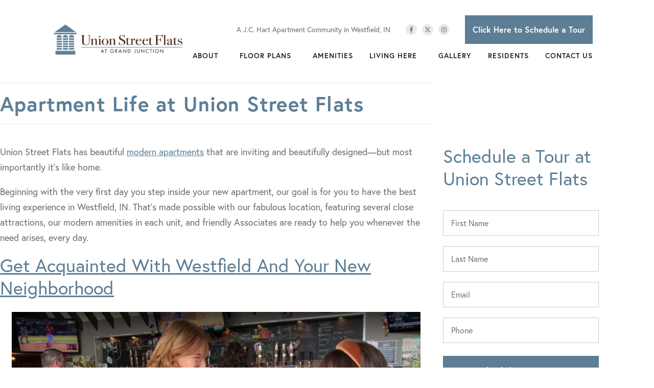

--- FILE ---
content_type: text/html; charset=utf-8
request_url: https://www.homeisunionstreetflats.com/living-here
body_size: 50708
content:


<!DOCTYPE html>

<html lang="en-us">
	
		<head>
	<meta charset="utf-8">
<meta name="viewport" content="width=device-width,initial-scale=1,minimum-scale=1">
<meta name="distribution" content="global">
<style>.jch-floorplans__listing--phases{
    visibility: hidden !important;
}
@media (min-width:1025px){
    .jch-floorplans__listing--phases{
        visibility: hidden !important;
    }
}</style>
<style>@media (max-width: 768px) {
    .buttonstack {
        flex-direction: row;
        justify-content: space-between;
    }
}</style>
<style>hr {
    border-width: 2px;
    border-color: #5d7e95;
}</style><style>
.clicker {
    position: static!important;
}
</style><style>
        
        .check_container {
        font-family: "Open Sans", sans-serif;
        padding: 5px;
        text-align: center;
        max-width: 1920px;
            margin: 0 auto;
          margin-right: 25px;
          margin-left: -10px;
    
      }
      .check_availability a {
        font-size: 16px;
        background:	#5d7e95;
        color: white;
        padding: 15px;
        text-decoration: none;
        display: inline-block;
        font-weight: 600;
        margin-right: -15px;
      }
      .check_availability a:hover {
		background: #01598f;
		color: #fff;
      }
      
 </style>
<script>(function(w,d,s,l,i){w[l]=w[l]||[];w[l].push({'gtm.start':new Date().getTime(),event:'gtm.js'});var f=d.getElementsByTagName(s)[0],j=d.createElement(s),dl=l!='dataLayer'?'&l='+l:'';j.async=true;j.src='https://www.googletagmanager.com/gtm.js?id='+i+dl;f.parentNode.insertBefore(j,f);})(window,document,'script','dataLayer','GTM-WH8WSH');</script><meta name="author" content="Union Street Flats">
<meta name="owner" content="Union Street Flats">
<meta name="copyright" content="© 2026 Union Street Flats">
<meta name="msapplication-TileColor" content="primarythemecolor">
<meta name="theme-color" content="primarythemecolor">
<link rel="apple-touch-icon" sizes="57x57" href="/img/data/brand/icon/JC%20Hart%20Icon-1.png?t=1599152892" type="image/png">
<link rel="apple-touch-icon" sizes="60x60" href="/img/data/brand/icon/JC%20Hart%20Icon-1.png?t=1599152892" type="image/png">
<link rel="apple-touch-icon" sizes="72x72" href="/img/data/brand/icon/JC%20Hart%20Icon-1.png?t=1599152892" type="image/png">
<link rel="apple-touch-icon" sizes="76x76" href="/img/data/brand/icon/JC%20Hart%20Icon-1.png?t=1599152892" type="image/png">
<link rel="apple-touch-icon" sizes="114x114" href="/img/data/brand/icon/JC%20Hart%20Icon-1.png?t=1599152892" type="image/png">
<link rel="apple-touch-icon" sizes="120x120" href="/img/data/brand/icon/JC%20Hart%20Icon-1.png?t=1599152892" type="image/png">
<link rel="apple-touch-icon" sizes="144x144" href="/img/data/brand/icon/JC%20Hart%20Icon-1.png?t=1599152892" type="image/png">
<link rel="apple-touch-icon" sizes="152x152" href="/img/data/brand/icon/JC%20Hart%20Icon-1.png?t=1599152892" type="image/png">
<link rel="apple-touch-icon" sizes="180x180" href="/img/data/brand/icon/JC%20Hart%20Icon-1.png?t=1599152892" type="image/png">
<link rel="icon" sizes="32x32" href="/img/data/brand/icon/JC%20Hart%20Icon-1-32x32.png?t=1599152892" type="image/png">
<link rel="icon" sizes="48x48" href="/img/data/brand/icon/JC%20Hart%20Icon-1-48x48.png?t=1599152892" type="image/png">
<link rel="icon" sizes="96x96" href="/img/data/brand/icon/JC%20Hart%20Icon-1.png?t=1599152892" type="image/png">
<link rel="icon" sizes="192x192" href="/img/data/brand/icon/JC%20Hart%20Icon-1.png?t=1599152892" type="image/png">
<meta name="msapplication-TileImage" content="/img/data/brand/icon/JC%20Hart%20Icon-1.png?t=1599152892">
<link rel="manifest" href="/manifest.json?ts=1769888814"><title>
	Apartment Life at Union Street Flats | Westfield, IN Apartments
</title><link rel="stylesheet" href="https://use.typekit.net/vvy1wwg.css">
<link rel="stylesheet" type="text/css" media="all" href="/data/minify/f413b7ba-2e93-463f-a07c-a5988bb86af7.css?t=1769797448">
<style>
			:root {
				--themePrimary: #5d7e95;
				--themePrimaryDark: #00588d;
				--themePrimaryLite: #0094ec;
				--themeSecondary: #512c1d;
				--themeSecondaryDark: #561426;
				--themeSecondaryLite: #ae2a4e;
				--themeBodyBackground: #fff;
				--themeButtonBorderRadius: 0;
				--themePrimaryButtonBackground: var(--themePrimary);
				--themePrimaryButtonHoverBackground: var(--themePrimaryDark);
				--themeSecondaryButtonBackground: var(--themeSecondary);
				--themePrimaryButtonShadow: 0;
				--themeSecondaryButtonShadow: 0;
				--themeFormLabelColor: #222;
				--themeInputBackground: #fff;
				--themeInputBorder: #ccc;
				--themeInputBorderFocus: #222;
				--themeFormLabelColor: #222;
				--themeNavPrimaryColor: #1F2526;
				--themeNavPrimaryColorHover: var(--themePrimary);
				--themeNavPrimaryBackgroundHover: #fff;
				--themeNavPrimaryBorder: 0;
				--themeNavPrimaryBorderColor: 0;
				--themeNavSubColor: #222;
				--themeNavSubColorHover: var(--themePrimary);
				--themeNavSubBackgroundHover: transparent;
				--themeNavSubContainerBackground: #fff;
				--themeFooterNavColor: #fff;
				--themeFooterNavBorderColor: [[footernavlinksborders]];
				--themeFooterNavBackgroundColor: transparent;
				--themeTestimonialsBackground: #ccc;
				--themeTestimonialsBorder: 0;
				--themeBadgesBorderRadius: 50%;
				--themeMarketsBackground: transparent;
			}
			.site-main a:not(.jch-btn){
				text-decoration: underline;background-color: transparent;
			}
			.site-main a:not(.jch-btn):hover{
				text-decoration: none;background-color: transparent;
			}
			
		.mscallouts__callout--primary{
			background-color: ;
			color: ;
			
		}
		.mscallouts__callout-title--primary{
			color: ;
		}
	
		.mscallouts__callout--secondary{
			background-color: ;
			color: ;
			
		}
		.mscallouts__callout-title--secondary{
			color: ;
		}
	
		.mscallouts__callout--tertiary{
			background-color: ;
			color: ;
			
		}
		.mscallouts__callout-title--tertiary{
			color: ;
		}
	</style>
	 <meta name="facebook-domain-verification" content="2uv6nrwfsk62u2y5d1v4sl9wc6dt9a" /><script>window.addEventListener("DOMContentLoaded", () => {
    // Check if the Check Availability form has been filled out by looking for a cookie set by that form
    const checkAvailabilityFormMRIDs = [53250, 53299, 53752]; // There's a couple variants of this form, so we need to check all of them
    let formWasFilledOut = checkAvailabilityFormMRIDs.some(mrid => Marketsnare.Cookie.GetCookie("form_" + mrid) === "true");
    
    if (formWasFilledOut) {
        // Find any links on the page to the check availability page
        const checkAvailabilityLinks = document.querySelectorAll("a[href='']");
        
        // Update all of these to point to the confirm page
        const newLink = "/check-availability-contact-confirm"; // /check-availability-contact-confirm
        checkAvailabilityLinks.forEach(a => a.href = newLink);
    }
});</script><style>
    @media screen and (max-width: 1000px){
    .check_availability a {
        display: none;
    }
    }
      @media screen and (max-width: 600px){
    .check_availability a {
        display: none;
    }
    }
</style>
<link rel="canonical" href="https://www.homeisunionstreetflats.com/living-here" /><meta content="Apartment Life at Union Street Flats | Westfield, IN Apartments" xmlns:og="http://opengraphprotocol.org/schema/" property="og:title" /><meta content="object" xmlns:og="http://opengraphprotocol.org/schema/" property="og:type" /><meta content="Union Street Flats" xmlns:og="http://opengraphprotocol.org/schema/" property="og:site_name" /><meta content="Curious about what living in the luxury Westfield apartments at Union Street Flats is like? You&#39;ll get a modern apartment that has neighborhood attractions and beautiful views. " xmlns:og="http://opengraphprotocol.org/schema/" property="og:description" /><meta content="https://www.homeisunionstreetflats.com/living-here" xmlns:og="http://opengraphprotocol.org/schema/" property="og:url" /><meta content="en_US" xmlns:og="http://opengraphprotocol.org/schema/" property="og:locale" /><meta name="title" content="Apartment Life at Union Street Flats | Westfield, IN Apartments" /><meta name="description" content="Curious about what living in the luxury Westfield apartments at Union Street Flats is like? You&#39;ll get a modern apartment that has neighborhood attractions and beautiful views. " /><meta http-equiv="last-modified" content="2024-12-11T16:53:14.2500000-05:00" />
<script async="" src="https://www.googletagmanager.com/gtag/js"></script>
<script>
window.dataLayer=window.dataLayer||[];
function gtag(){dataLayer.push(arguments);}
if(window.location.host==='www.homeisunionstreetflats.com'){
gtag('js',new Date());
gtag('config','UA-6278818-20',{'custom_map':{'dimension1':'mrid'},'mrid':'5641'});}
</script>
<script>
window.dataLayer=window.dataLayer||[];
function gtag(){dataLayer.push(arguments);}
if(window.location.host==='www.homeisunionstreetflats.com'){
gtag('js',new Date());
gtag('config','G-RL0K4KYS5B',{'custom_map':{'dimension1':'mrid'},'mrid':'5641'});}
</script></head>
	

	<body>
		
	<noscript aria-hidden="true" role="presentation">
  <iframe src="//www.googletagmanager.com/ns.html?id=GTM-WH8WSH" title="Google Tag Manager Noscript" style="width:0;height:0;display:none;visibility:hidden"></iframe>
</noscript><style>
     @media (min-width: 1024px){
  .jch-btn--phone-header  {
  display: none;
  }
 }
</style>


		
	
		





<link href="/corporate/css/lite-yt-embed.css" rel="stylesheet" />
			

			
				<header id="msfHeader" class="header"><div class="wrap header__wrap header__wrap--top"><div class="header__component header__component--colsp3 header__component--rowsp2 header__component--colst1 header__component--logo header__component--logo"><div class="header__logo"><div class="msf-logo msf-logo--header"><a href="/" title="Union Street Flats Home" class="msf-logo__link msf-logo__link--header"><img class="msf-logo__img msf-logo__img--header msf-img" src="/img/data/brand/logo/UnionStreetFlats-1.png?t=1615537859" alt="Union Street Flats Logo"></a></div></div></div><div class="header__component header__component--colsp9 header__component--rowsp1 header__component--colst4 header__component--static_content1 header__component--static_content"><div class="header__component-contain header__component-contain--content"><div class="header__top">
    <div>A J.C. Hart Apartment Community in Westfield, IN</div>
    <div class="header__social"><div class="msf-social"><ul class="msf-social__ul msmacro__social-list"><li class="msf-social__li msmacro__social-item"><a href="https://www.facebook.com/homeisunionstreetflats/" class="msf-social__a msmacro__social-link msf-social__a--fb" title="Like us on Facebook"><svg viewBox="0 0 264 512" class="msicon msicon--fa-fab-facebook-f" width="20" height="20" aria-hidden="true" role="presentation"><path d="M215.8 85H264V3.6C255.7 2.5 227.1 0 193.8 0 124.3 0 76.7 42.4 76.7 120.3V192H0v91h76.7v229h94V283h73.6l11.7-91h-85.3v-62.7c0-26.3 7.3-44.3 45.1-44.3z"></path></svg></a></li><li class="msf-social__li msmacro__social-item"><a href="https://www.twitter.com/homeisjchart" class="msf-social__a msmacro__social-link msf-social__a--tw" title="Follow us on Twitter"><svg viewBox="0 0 512 512" class="msicon msicon--fa-fab-x-twitter" width="20" height="20" aria-hidden="true" role="presentation"><path d="M389.2 48h70.6L305.6 224.2 487 464H345L233.7 318.6 106.5 464H35.8L200.7 275.5 26.8 48H172.4L272.9 180.9 389.2 48zM364.4 421.8h39.1L151.1 88h-42L364.4 421.8z"></path></svg></a></li><li class="msf-social__li msmacro__social-item"><a href="https://www.instagram.com/homeisunionstreetflats" class="msf-social__a msmacro__social-link msf-social__a--ig" title="Follow us on Instagram"><svg viewBox="0 0 448 512" class="msicon msicon--fa-fab-instagram" width="20" height="20" aria-hidden="true" role="presentation"><path d="M224.1 141c-63.6 0-114.9 51.3-114.9 114.9s51.3 114.9 114.9 114.9S339 319.5 339 255.9 287.7 141 224.1 141zm0 189.6c-41.1 0-74.7-33.5-74.7-74.7s33.5-74.7 74.7-74.7 74.7 33.5 74.7 74.7-33.6 74.7-74.7 74.7zm146.4-194.3c0 14.9-12 26.8-26.8 26.8-14.9 0-26.8-12-26.8-26.8s12-26.8 26.8-26.8 26.8 12 26.8 26.8zm76.1 27.2c-1.7-35.9-9.9-67.7-36.2-93.9-26.2-26.2-58-34.4-93.9-36.2-37-2.1-147.9-2.1-184.9 0-35.8 1.7-67.6 9.9-93.9 36.1s-34.4 58-36.2 93.9c-2.1 37-2.1 147.9 0 184.9 1.7 35.9 9.9 67.7 36.2 93.9s58 34.4 93.9 36.2c37 2.1 147.9 2.1 184.9 0 35.9-1.7 67.7-9.9 93.9-36.2 26.2-26.2 34.4-58 36.2-93.9 2.1-37 2.1-147.8 0-184.8zM398.8 388c-7.8 19.6-22.9 34.7-42.6 42.6-29.5 11.7-99.5 9-132.1 9s-102.7 2.6-132.1-9c-19.6-7.8-34.7-22.9-42.6-42.6-11.7-29.5-9-99.5-9-132.1s-2.6-102.7 9-132.1c7.8-19.6 22.9-34.7 42.6-42.6 29.5-11.7 99.5-9 132.1-9s102.7-2.6 132.1 9c19.6 7.8 34.7 22.9 42.6 42.6 11.7 29.5 9 99.5 9 132.1s2.7 102.7-9 132.1z"></path></svg></a></li></ul></div></div>
    <div class="check__container">
        <div class="check_availability">
            <a href="/contact-us/schedule-a-tour-at-union-street-flats">Click Here to Schedule a Tour</a>
        </div>
    </div>
    <div class="header__phone">
        <a href="tel:+13179423629" class="jch-btn jch-btn--primary jch-btn--phone-header"><span class="jch-btn__pretext">Click Here to Schedule a Tour</span><span>(317) 942-3629</span></a></div>

</div></div></div><div class="header__component header__component--colsp9 header__component--rowsp1 header__component--colst4 header__component--menu_primary header__component--menu_primary"><div class="header__component-contain header__component-contain--menu header__component-contain--menu_primary"><div class="header__nav header__nav--header_primary header__nav-item"><div class="header__nav-contain header__nav-contain--header_primary" id="divNav"><button type="button" class="nav__navicon-btn nav__navicon-btn--close nav__navicon-btn--hide" id="btnNavClose" aria-label="Close Menu" aria-controls="msfNav" aria-expanded="false"><svg viewBox="0 0 320 512" width="20" height="23" class="msicon msicon--fa-far-times"><path d="M207.6 256l107.72-107.72c6.23-6.23 6.23-16.34 0-22.58l-25.03-25.03c-6.23-6.23-16.34-6.23-22.58 0L160 208.4 52.28 100.68c-6.23-6.23-16.34-6.23-22.58 0L4.68 125.7c-6.23 6.23-6.23 16.34 0 22.58L112.4 256 4.68 363.72c-6.23 6.23-6.23 16.34 0 22.58l25.03 25.03c6.23 6.23 16.34 6.23 22.58 0L160 303.6l107.72 107.72c6.23 6.23 16.34 6.23 22.58 0l25.03-25.03c6.23-6.23 6.23-16.34 0-22.58L207.6 256z"></path></svg></button><nav class="nav nav--header nav--header_primary"><ul class="nav__ul nav__ul--1 nav__ul nav__ul--header_primary"><li class="nav__li nav__li--1 nav__li--mc nav__li nav__li--header_primary" data-type="label" data-text="About"><div class="nav__lbl nav__lbl--1"><span class="nav__t nav__t--1">About</span></div><button type="button" class="nav__btn nav__btn--toggle nav__btn--1" title="Expand Menu"><span class="nav__i nav__i--1"><svg viewBox="0 0 256 512" width="25" height="20" class="msicon msicon--fa-fal-angle-down"><path d="M119.5 326.9L3.5 209.1c-4.7-4.7-4.7-12.3 0-17l7.1-7.1c4.7-4.7 12.3-4.7 17 0L128 287.3l100.4-102.2c4.7-4.7 12.3-4.7 17 0l7.1 7.1c4.7 4.7 4.7 12.3 0 17L136.5 327c-4.7 4.6-12.3 4.6-17-.1z"></path></svg></span></button><ul class="nav__ul nav__ul--2 nav__ul nav__ul--header_primary"><li class="nav__li nav__li--2" data-type="link_page" data-text="About Us"><a href="/about-us" class="nav__a nav__a--2 nav__a nav__a--header_primary"><span class="nav__t nav__t--2">About Us</span></a></li><li class="nav__li nav__li--2" data-type="link_page" data-text="Move-In Specials"><a href="/about-us/westfield-apartment-deals-specials" class="nav__a nav__a--2 nav__a nav__a--header_primary"><span class="nav__t nav__t--2">Move-In Specials</span></a></li><li class="nav__li nav__li--2" data-type="link_page" data-text="Frequently Asked Questions"><a href="/about-us/westfield-apartment-faqs" class="nav__a nav__a--2 nav__a nav__a--header_primary"><span class="nav__t nav__t--2">Frequently Asked Questions</span></a></li><li class="nav__li nav__li--2" data-type="link_page" data-text="Blog"><a href="/about-us/westfield-apartment-living-blog" class="nav__a nav__a--2 nav__a nav__a--header_primary"><span class="nav__t nav__t--2">Blog</span></a></li><li class="nav__li nav__li--2" data-type="link_page" data-text="What Others Are Saying"><a href="/about-us/westfield-apartment-reviews" class="nav__a nav__a--2 nav__a nav__a--header_primary"><span class="nav__t nav__t--2">What Others Are Saying</span></a></li></ul></li><li class="nav__li nav__li--1 nav__li--mc nav__li nav__li--header_primary" data-type="label" data-text="Floor Plans"><div class="nav__lbl nav__lbl--1"><span class="nav__t nav__t--1">Floor Plans</span></div><button type="button" class="nav__btn nav__btn--toggle nav__btn--1" title="Expand Menu"><span class="nav__i nav__i--1"><svg viewBox="0 0 256 512" width="25" height="20" class="msicon msicon--fa-fal-angle-down"><path d="M119.5 326.9L3.5 209.1c-4.7-4.7-4.7-12.3 0-17l7.1-7.1c4.7-4.7 12.3-4.7 17 0L128 287.3l100.4-102.2c4.7-4.7 12.3-4.7 17 0l7.1 7.1c4.7 4.7 4.7 12.3 0 17L136.5 327c-4.7 4.6-12.3 4.6-17-.1z"></path></svg></span></button><ul class="nav__ul nav__ul--2 nav__ul nav__ul--header_primary"><li class="nav__li nav__li--2" data-type="link_page" data-text="All Floor Plans"><a href="/floor-plans" class="nav__a nav__a--2 nav__a nav__a--header_primary"><span class="nav__t nav__t--2">All Floor Plans</span></a></li><li class="nav__li nav__li--2" data-type="link_page" data-text="1 Bedroom Apartments"><a href="/floor-plans/westfield-1-bedroom-apartments" class="nav__a nav__a--2 nav__a nav__a--header_primary"><span class="nav__t nav__t--2">1 Bedroom Apartments</span></a></li><li class="nav__li nav__li--2" data-type="link_page" data-text="2 Bedroom Apartments"><a href="/floor-plans/westfield-2-bedroom-apartments" class="nav__a nav__a--2 nav__a nav__a--header_primary"><span class="nav__t nav__t--2">2 Bedroom Apartments</span></a></li><li class="nav__li nav__li--2" data-type="link_page" data-text="3 Bedroom Apartments"><a href="/floor-plans/westfield-3-bedroom-apartments" class="nav__a nav__a--2 nav__a nav__a--header_primary"><span class="nav__t nav__t--2">3 Bedroom Apartments</span></a></li><li class="nav__li nav__li--2" data-type="link_page" data-text="Townhomes"><a href="/floor-plans/westfield-townhomes" class="nav__a nav__a--2 nav__a nav__a--header_primary"><span class="nav__t nav__t--2">Townhomes</span></a></li></ul></li><li class="nav__li nav__li--1 nav__li nav__li--header_primary" data-type="link_page" data-text="Amenities"><a href="/amenities" class="nav__a nav__a--1 nav__a nav__a--header_primary"><span class="nav__t nav__t--1">Amenities</span></a><button type="button" class="nav__btn nav__btn--toggle nav__btn--1" title="Expand Menu"><span class="nav__i nav__i--1"><svg viewBox="0 0 256 512" width="25" height="20" class="msicon msicon--fa-fal-angle-down"><path d="M119.5 326.9L3.5 209.1c-4.7-4.7-4.7-12.3 0-17l7.1-7.1c4.7-4.7 12.3-4.7 17 0L128 287.3l100.4-102.2c4.7-4.7 12.3-4.7 17 0l7.1 7.1c4.7 4.7 4.7 12.3 0 17L136.5 327c-4.7 4.6-12.3 4.6-17-.1z"></path></svg></span></button></li><li class="nav__li nav__li--1 nav__li--mc nav__li nav__li--header_primary" data-type="label" data-text="Living Here"><div class="nav__lbl nav__lbl--1"><span class="nav__t nav__t--1">Living Here</span></div><button type="button" class="nav__btn nav__btn--toggle nav__btn--1" title="Expand Menu"><span class="nav__i nav__i--1"><svg viewBox="0 0 256 512" width="25" height="20" class="msicon msicon--fa-fal-angle-down"><path d="M119.5 326.9L3.5 209.1c-4.7-4.7-4.7-12.3 0-17l7.1-7.1c4.7-4.7 12.3-4.7 17 0L128 287.3l100.4-102.2c4.7-4.7 12.3-4.7 17 0l7.1 7.1c4.7 4.7 4.7 12.3 0 17L136.5 327c-4.7 4.6-12.3 4.6-17-.1z"></path></svg></span></button><ul class="nav__ul nav__ul--2 nav__ul nav__ul--header_primary"><li class="nav__li nav__li--2" data-type="link_page" data-text="Living Here"><a href="/living-here" class="nav__a nav__a--2 nav__a nav__a--header_primary"><span class="nav__t nav__t--2">Living Here</span></a></li><li class="nav__li nav__li--2" data-type="link_page" data-text="Pet-Friendly Living"><a href="/living-here/pet-friendly-apartments-in-westfield" class="nav__a nav__a--2 nav__a nav__a--header_primary"><span class="nav__t nav__t--2">Pet-Friendly Living</span></a></li><li class="nav__li nav__li--2" data-type="link_page" data-text="Neighborhood Information"><a href="/living-here/westfield-apartment-neighborhood-info" class="nav__a nav__a--2 nav__a nav__a--header_primary"><span class="nav__t nav__t--2">Neighborhood Information</span></a></li><li class="nav__li nav__li--2" data-type="link_page" data-text="Nearby Attractions"><a href="/living-here/westfield-apartment-nearby-attractions" class="nav__a nav__a--2 nav__a nav__a--header_primary"><span class="nav__t nav__t--2">Nearby Attractions</span></a></li><li class="nav__li nav__li--2" data-type="link_page" data-text="Short-Term Furnished Leasing"><a href="/living-here/furnished-apartments" class="nav__a nav__a--2 nav__a nav__a--header_primary"><span class="nav__t nav__t--2">Short-Term Furnished Leasing</span></a></li></ul></li><li class="nav__li nav__li--1 nav__li nav__li--header_primary" data-type="link_page" data-text="Gallery"><a href="/gallery" class="nav__a nav__a--1 nav__a nav__a--header_primary"><span class="nav__t nav__t--1">Gallery</span></a><button type="button" class="nav__btn nav__btn--toggle nav__btn--1" title="Expand Menu"><span class="nav__i nav__i--1"><svg viewBox="0 0 256 512" width="25" height="20" class="msicon msicon--fa-fal-angle-down"><path d="M119.5 326.9L3.5 209.1c-4.7-4.7-4.7-12.3 0-17l7.1-7.1c4.7-4.7 12.3-4.7 17 0L128 287.3l100.4-102.2c4.7-4.7 12.3-4.7 17 0l7.1 7.1c4.7 4.7 4.7 12.3 0 17L136.5 327c-4.7 4.6-12.3 4.6-17-.1z"></path></svg></span></button></li><li class="nav__li nav__li--1 nav__li nav__li--header_primary" data-type="link_page" data-text="Residents"><a href="/resident-information" class="nav__a nav__a--1 nav__a nav__a--header_primary"><span class="nav__t nav__t--1">Residents</span></a><button type="button" class="nav__btn nav__btn--toggle nav__btn--1" title="Expand Menu"><span class="nav__i nav__i--1"><svg viewBox="0 0 256 512" width="25" height="20" class="msicon msicon--fa-fal-angle-down"><path d="M119.5 326.9L3.5 209.1c-4.7-4.7-4.7-12.3 0-17l7.1-7.1c4.7-4.7 12.3-4.7 17 0L128 287.3l100.4-102.2c4.7-4.7 12.3-4.7 17 0l7.1 7.1c4.7 4.7 4.7 12.3 0 17L136.5 327c-4.7 4.6-12.3 4.6-17-.1z"></path></svg></span></button></li><li class="nav__li nav__li--1 nav__li--mc nav__li nav__li--header_primary" data-type="label" data-text="Contact Us"><div class="nav__lbl nav__lbl--1"><span class="nav__t nav__t--1">Contact Us</span></div><button type="button" class="nav__btn nav__btn--toggle nav__btn--1" title="Expand Menu"><span class="nav__i nav__i--1"><svg viewBox="0 0 256 512" width="25" height="20" class="msicon msicon--fa-fal-angle-down"><path d="M119.5 326.9L3.5 209.1c-4.7-4.7-4.7-12.3 0-17l7.1-7.1c4.7-4.7 12.3-4.7 17 0L128 287.3l100.4-102.2c4.7-4.7 12.3-4.7 17 0l7.1 7.1c4.7 4.7 4.7 12.3 0 17L136.5 327c-4.7 4.6-12.3 4.6-17-.1z"></path></svg></span></button><ul class="nav__ul nav__ul--2 nav__ul nav__ul--header_primary"><li class="nav__li nav__li--2" data-type="link_page" data-text="Contact Us"><a href="/contact-us" class="nav__a nav__a--2 nav__a nav__a--header_primary"><span class="nav__t nav__t--2">Contact Us</span></a></li><li class="nav__li nav__li--2" data-type="link_page" data-text="Schedule a Tour"><a href="/contact-us/schedule-a-tour-at-union-street-flats" class="nav__a nav__a--2 nav__a nav__a--header_primary"><span class="nav__t nav__t--2">Schedule a Tour</span></a></li><li class="nav__li nav__li--2" data-type="link_page" data-text="Apply Online"><a href="/contact-us/apply-online" class="nav__a nav__a--2 nav__a nav__a--header_primary"><span class="nav__t nav__t--2">Apply Online</span></a></li><li class="nav__li nav__li--2" data-type="link_page" data-text="Directions"><a href="/contact-us/directions-to-union-street-flats-westfield" class="nav__a nav__a--2 nav__a nav__a--header_primary"><span class="nav__t nav__t--2">Directions</span></a></li></ul></li></ul></nav></div></div></div></div><style>@media(min-width: 1025px){.header__component--logo{padding:0 0 0 0;margin:0 0 0 0}}@media(min-width: 1025px){.header__component--static_content1{padding:0 0 0 0;margin:0 0 0 0}}@media(min-width: 1025px){.header__component--menu_primary{padding:0 0 0 0;margin:0 0 0 0}}</style><div class="header__component--touch"><div class="header__contact header__contact--touch"><div class="header__phone"><a href="tel:+13179423629" class="header__phone-tel"><span class="header__phone-num">(317) 942-3629</span><span class="header__phone-icon"><svg viewBox="0 0 512 512" width="20" height="20" class="msicon msicon--fa-fas-phone" aria-hidden="true" role="presentation"><path d="M493.4 24.6l-104-24c-11.3-2.6-22.9 3.3-27.5 13.9l-48 112c-4.2 9.8-1.4 21.3 6.9 28l60.6 49.6c-36 76.7-98.9 140.5-177.2 177.2l-49.6-60.6c-6.8-8.3-18.2-11.1-28-6.9l-112 48C3.9 366.5-2 378.1.6 389.4l24 104C27.1 504.2 36.7 512 48 512c256.1 0 464-207.5 464-464 0-11.2-7.7-20.9-18.6-23.4z"></path></svg></span></a></div></div><div class="nav__navicon"><button type="button" class="nav__navicon-btn nav__navicon-btn--open" id="btnNavOpen" aria-label="Open Menu" aria-controls="msfNav" aria-expanded="false"><svg viewBox="0 0 448 512" width="20" height="23" class="msicon msicon--fa-far-bars"><path d="M436 124H12c-6.627 0-12-5.373-12-12V80c0-6.627 5.373-12 12-12h424c6.627 0 12 5.373 12 12v32c0 6.627-5.373 12-12 12zm0 160H12c-6.627 0-12-5.373-12-12v-32c0-6.627 5.373-12 12-12h424c6.627 0 12 5.373 12 12v32c0 6.627-5.373 12-12 12zm0 160H12c-6.627 0-12-5.373-12-12v-32c0-6.627 5.373-12 12-12h424c6.627 0 12 5.373 12 12v32c0 6.627-5.373 12-12 12z"></path></svg></button></div></div></div></header>
			

			<main id="msfMain" class="main">
				
	<section class="main__section main__section--pages main__section--detail main__section--pages--detail" typeof="WebPage" id="msfDetail" property="mainEntity" aria-labelledby="msfDetail msfHeading"><div class="wrap msf-gd main__wrap main__wrap--pages main__wrap--detail main__wrap--pages--detail"><div class="main__component main__component--colsp12 main__component--rowsp1 main__component--colst1 main__component--banner main__component--banner1 main__component--full"></div><div class="main__component main__component--colsp8 main__component--rowsp1 main__component--colst1 main__component--h main__component--h1"><div class="main__component-contain main__component-contain--h main__component-contain--h1"><h1 aria-level="1" id="msfHeading" class="main__h1 main__h1--pages main__h1--detail main__h1--pages--detail ">Apartment Life at Union Street Flats</h1></div></div><div class="main__component main__component--colsp8 main__component--rowsp1 main__component--colst1 main__component--content main__component--content1"><div class="main__component-contain main__component-contain--content main__component-contain--content1"><div class="main__content main__content--pages main__content--detail main__content--pages--detail "><p>Union Street Flats has beautiful <a href="/floor-plans">modern apartments</a> that are inviting and beautifully designed&mdash;but most importantly it&#8217;s like home.</p> <p>Beginning with the very first day you step inside your new apartment, our goal is for you to have the best living experience in Westfield, IN. That&#8217;s made possible with our fabulous location, featuring several close attractions, our modern amenities in each unit, and friendly Associates are ready to help you whenever the need arises, every day.</p> <h2><a href="/living-here/westfield-apartment-neighborhood-info">Get Acquainted With Westfield And Your New Neighborhood</a></h2> <div style="max-width: 800px; margin: auto;"><div class="msmacro-video" style="position:relative;height:100%;"><lite-youtube videoid="JmJXKOL-zpE" class="msmacro-video__iframe" style="aspect-ratio:16 / 9;" params="rel=0"></lite-youtube></div></div> <p>Westfield, IN has tons to offer including food spots, nightlife, shopping, and more - and Union Street Flats is right in the middle of it. Take a look at all the reasons to turn our neighborhood into your new neighborhood, and all the excellent places you might make your new regular spot.</p> <h2><a href="/living-here/westfield-apartment-nearby-attractions">Find Attractions In Westfield, IN</a></h2> <p>Westfield, IN restaurants, nightlife, entertainment and more are all just a short distance away from Union Street Flats. View our top picks for nearby places and other community attractions.</p> <h2><a href="/living-here/pet-friendly-apartments-in-westfield">Pet-Friendly Westfield, IN Apartment Living</a></h2> <p>Hunting for a pet-friendly Westfield, IN apartment? You&#8217;re at the right place! Union Street Flats welcomes you and your furry family with open arms. Find details on our community pet policies on our Pet Friendly Living page.</p> <h2><a href="/gallery">See our Community Gallery</a></h2> <p>Get a feel for the apartment from the seat you're in. Take a simulated walkthrough of the property at Union Street Flats, from inside the apartments to community-wide amenities including our pool and indoor basketball court. The best sights in Westfield, IN are a click away.</p> <h2><a href="/resident-information">Resident Information</a></h2> <p>Already a Resident at Union Street Flats? <a href="/resident-information">Click here</a> to pay your rent easily and set up automatic payment, put in a service request, or update any contact information.</p></div></div></div><div class="main__component main__component--colsp3 main__component--rowsp5 main__component--colst9 main__component--content main__component--content2"><div class="main__component-contain main__component-contain--content main__component-contain--content2"><div class="main__content main__content--pages main__content--detail main__content--pages--detail "><div><div><div class="msform msform--macro" data-formid="7" data-view="macro"></div></div> <strong>Also see</strong> <?xml version="1.0" encoding="utf-8"?><nav class="nav nav--macro nav--"><ul class="nav__ul nav__ul--1 nav__ul nav__ul--"><li class="nav__li nav__li--1 nav__li nav__li--" data-type="link_page" data-text="Floor Plans"><a href="/floor-plans" class="nav__a nav__a--1 nav__a nav__a--"><span class="nav__t nav__t--1">Floor Plans</span></a><button type="button" class="nav__btn nav__btn--toggle nav__btn--1" title="Expand Menu"><span class="nav__i nav__i--1"><svg viewBox="0 0 256 512" width="25" height="20" class="msicon msicon--fa-fal-angle-down"><path d="M119.5 326.9L3.5 209.1c-4.7-4.7-4.7-12.3 0-17l7.1-7.1c4.7-4.7 12.3-4.7 17 0L128 287.3l100.4-102.2c4.7-4.7 12.3-4.7 17 0l7.1 7.1c4.7 4.7 4.7 12.3 0 17L136.5 327c-4.7 4.6-12.3 4.6-17-.1z"></path></svg></span></button></li><li class="nav__li nav__li--1 nav__li nav__li--" data-type="link_page" data-text="Living Here"><a href="/living-here" class="nav__a nav__a--1 nav__a nav__a--"><span class="nav__t nav__t--1">Living Here</span></a><button type="button" class="nav__btn nav__btn--toggle nav__btn--1" title="Expand Menu"><span class="nav__i nav__i--1"><svg viewBox="0 0 256 512" width="25" height="20" class="msicon msicon--fa-fal-angle-down"><path d="M119.5 326.9L3.5 209.1c-4.7-4.7-4.7-12.3 0-17l7.1-7.1c4.7-4.7 12.3-4.7 17 0L128 287.3l100.4-102.2c4.7-4.7 12.3-4.7 17 0l7.1 7.1c4.7 4.7 4.7 12.3 0 17L136.5 327c-4.7 4.6-12.3 4.6-17-.1z"></path></svg></span></button></li><li class="nav__li nav__li--1 nav__li nav__li--" data-type="link_page" data-text="Pet-Friendly Living"><a href="/living-here/pet-friendly-apartments-in-westfield" class="nav__a nav__a--1 nav__a nav__a--"><span class="nav__t nav__t--1">Pet-Friendly Living</span></a><button type="button" class="nav__btn nav__btn--toggle nav__btn--1" title="Expand Menu"><span class="nav__i nav__i--1"><svg viewBox="0 0 256 512" width="25" height="20" class="msicon msicon--fa-fal-angle-down"><path d="M119.5 326.9L3.5 209.1c-4.7-4.7-4.7-12.3 0-17l7.1-7.1c4.7-4.7 12.3-4.7 17 0L128 287.3l100.4-102.2c4.7-4.7 12.3-4.7 17 0l7.1 7.1c4.7 4.7 4.7 12.3 0 17L136.5 327c-4.7 4.6-12.3 4.6-17-.1z"></path></svg></span></button></li><li class="nav__li nav__li--1 nav__li nav__li--" data-type="link_page" data-text="Neighborhood Information"><a href="/living-here/westfield-apartment-neighborhood-info" class="nav__a nav__a--1 nav__a nav__a--"><span class="nav__t nav__t--1">Neighborhood Information</span></a><button type="button" class="nav__btn nav__btn--toggle nav__btn--1" title="Expand Menu"><span class="nav__i nav__i--1"><svg viewBox="0 0 256 512" width="25" height="20" class="msicon msicon--fa-fal-angle-down"><path d="M119.5 326.9L3.5 209.1c-4.7-4.7-4.7-12.3 0-17l7.1-7.1c4.7-4.7 12.3-4.7 17 0L128 287.3l100.4-102.2c4.7-4.7 12.3-4.7 17 0l7.1 7.1c4.7 4.7 4.7 12.3 0 17L136.5 327c-4.7 4.6-12.3 4.6-17-.1z"></path></svg></span></button></li><li class="nav__li nav__li--1 nav__li nav__li--" data-type="link_page" data-text="Nearby Attractions"><a href="/living-here/westfield-apartment-nearby-attractions" class="nav__a nav__a--1 nav__a nav__a--"><span class="nav__t nav__t--1">Nearby Attractions</span></a><button type="button" class="nav__btn nav__btn--toggle nav__btn--1" title="Expand Menu"><span class="nav__i nav__i--1"><svg viewBox="0 0 256 512" width="25" height="20" class="msicon msicon--fa-fal-angle-down"><path d="M119.5 326.9L3.5 209.1c-4.7-4.7-4.7-12.3 0-17l7.1-7.1c4.7-4.7 12.3-4.7 17 0L128 287.3l100.4-102.2c4.7-4.7 12.3-4.7 17 0l7.1 7.1c4.7 4.7 4.7 12.3 0 17L136.5 327c-4.7 4.6-12.3 4.6-17-.1z"></path></svg></span></button></li><li class="nav__li nav__li--1 nav__li nav__li--" data-type="link_page" data-text="Short-Term Furnished Leasing"><a href="/living-here/furnished-apartments" class="nav__a nav__a--1 nav__a nav__a--"><span class="nav__t nav__t--1">Short-Term Furnished Leasing</span></a><button type="button" class="nav__btn nav__btn--toggle nav__btn--1" title="Expand Menu"><span class="nav__i nav__i--1"><svg viewBox="0 0 256 512" width="25" height="20" class="msicon msicon--fa-fal-angle-down"><path d="M119.5 326.9L3.5 209.1c-4.7-4.7-4.7-12.3 0-17l7.1-7.1c4.7-4.7 12.3-4.7 17 0L128 287.3l100.4-102.2c4.7-4.7 12.3-4.7 17 0l7.1 7.1c4.7 4.7 4.7 12.3 0 17L136.5 327c-4.7 4.6-12.3 4.6-17-.1z"></path></svg></span></button></li></ul></nav> </div> <p>&nbsp;</p> <div> <p style="text-align: center;">Follow Our Instagram <script src="https://apps.elfsight.com/p/platform.js" defer></script> <div class="elfsight-app-50d97e63-c758-44b3-880f-284f9a6841cb"></div> </p> <p>&nbsp;</p></div></div></div></div><div class="main__component main__component--colsp8 main__component--rowsp1 main__component--colst1 main__component--content main__component--content3"></div><div class="main__component main__component--colsp8 main__component--rowsp1 main__component--colst1 main__component--content main__component--content4"></div><div class="main__component main__component--colsp8 main__component--rowsp1 main__component--colst1 main__component--form main__component--form1"></div><div class="main__component main__component--colsp8 main__component--rowsp1 main__component--colst1 main__component--content main__component--content5"></div><div class="main__component main__component--colsp12 main__component--rowsp1 main__component--colst1 main__component--adc main__component--adc" data-cols="5"></div><div class="main__component main__component--colsp12 main__component--rowsp1 main__component--colst1 main__component--markets main__component--markets"></div><div class="main__component main__component--colsp12 main__component--rowsp1 main__component--colst1 main__component--callouts main__component--callouts1"></div><style>@media(min-width: 1280px){.main__component--banner1{padding:0 0 0 0;margin:0 0 0 0}}@media(min-width: 1280px){.main__component--h1{padding:20px 0 0 0;margin:0 0 0 0}}@media(min-width: 1280px){.main__component--content1{padding:20px 0 0 0;margin:0 0 0}}@media(min-width: 1280px){.main__component--content2{padding:20px 0 0 0;margin:0 0 0 0}}@media(min-width: 1280px){.main__component--content3{padding:0 0 0 0;margin:0 0 0 0}}@media(min-width: 1280px){.main__component--content4{padding:0 0 0 0;margin:0 0 0 0}}@media(min-width: 1280px){.main__component--content5{padding:0 0 0 0;margin:0 0 0 0}}@media(min-width: 1280px){.main__component--adc{padding:0 0 0 0;margin:0 0 0 0}}@media(min-width: 1280px){.main__component--callouts1{padding:0 0 0 0;margin:0 0 0 0}}@media(min-width: 1280px){.main__component--markets{padding:0 0 0 0;margin:0 0 0 0}}@media(min-width: 1280px){.main__component--form1{padding:0 0 0 0;margin:0 0 0 0}}</style></div></section>

			</main>

			
				<footer id="msfFooter" class="footer"><div class="wrap footer__wrap">
    <div class="footer__component footer__component--colsp3 footer__component--rowsp2 footer__component--colst1 footer__component--static_content1 footer__component--static_content">
      <div class="footer__component-contain footer__component-contain--content"><div class="footer__heading">Union Street Flats</div>
176 Union Flats Blvd.<br />
<div>Westfield, IN 46074</div>
<div>Phone: (317) 942-3629</div> <p><span style="color:#fff;">The epIQ Index grade is<br>
        determined by a company's<br>
        or community's performance<br>
        based on real renter<br>
        feedback from reviews<br>
        rating over the last year
    </span></p>
<div class="clicker"><br></div>
<div id="aptCompanyEpiqBadge" data-environment="https://propertymgmt.apartmentratings.com" data-companyid="753" data-theme="light">
    <a href="https://www.apartmentratings.com/management/j.c.-hart-company,-inc._753/" target="_blank" rel="follow"><img width="275" id="aptCompanyEpiqBadgeImage" style="padding-top:90px;" src="">
    </a>
</div>
<script src="https://staticssl.ibsrv.net/aptratings/staging/badge-company-epiq-widget/js/badge-companyV3.js"></script></div>
    </div>
    <div class="footer__component footer__component--colsp2 footer__component--rowsp1 footer__component--colst4 footer__component--static_content2 footer__component--static_content">
      <div class="footer__component-contain footer__component-contain--content"><div class="footer__heading"></div><div class="footer__heading">Office Hours</div><div><div class="msmacro-business-hours"><div class="msmacro-business-hours__day"><div class="msmacro-business-hours__name">Mo:</div><div class="msmacro-business-hours__hours"><div class="msmacro-business-hours__hours-block">11 AM – 6 PM</div></div></div><div class="msmacro-business-hours__day"><div class="msmacro-business-hours__name">Tu:</div><div class="msmacro-business-hours__hours"><div class="msmacro-business-hours__hours-block">11 AM – 6 PM</div></div></div><div class="msmacro-business-hours__day"><div class="msmacro-business-hours__name">We:</div><div class="msmacro-business-hours__hours"><div class="msmacro-business-hours__hours-block">11 AM – 6 PM</div></div></div><div class="msmacro-business-hours__day"><div class="msmacro-business-hours__name">Th:</div><div class="msmacro-business-hours__hours"><div class="msmacro-business-hours__hours-block">11 AM – 6 PM</div></div></div><div class="msmacro-business-hours__day"><div class="msmacro-business-hours__name">Fr:</div><div class="msmacro-business-hours__hours"><div class="msmacro-business-hours__hours-block">11 AM – 6 PM</div></div></div></div></div><div>Sa: By Appointment Only</div><div>Su: Closed </div><div></div>
<div></div> <div>&nbsp;</div>
<img src="/corporate/uploads/Company of the Year.png" alt="" width="200" height="182" />
 
</div>
    </div>
    <div class="footer__component footer__component--colsp3 footer__component--rowsp1 footer__component--colst7 footer__component--static_content5 footer__component--static_content">
      <div class="footer__component-contain footer__component-contain--content"><div class="footer__heading">Union Street Flats</div>
<p>
Union Street Flats is a luxury apartment community located at E 171st St. and S Union St. in Westfield. Owned and managed by the J.C. Hart Company, Union Street Flats is dedicated to helping our Residents feel at home. We offer several different floor plans and amenities to fit your lifestyle, and our Residents love living near Midland Trace Trail.</p>



</div>
    </div>
    <div class="footer__component footer__component--colsp3 footer__component--rowsp1 footer__component--colst11 footer__component--static_content3 footer__component--static_content">
      <div class="footer__component-contain footer__component-contain--content"><div class="footer__heading">Apartments Close to Westfield, Indiana</div>
<div><a href="https://homeisjchart.com/" target="_blank"><img src="/corporate/uploads/JCH White.png" alt="JC Hart logo" width="120" height="53" vspace="10"></a>&nbsp;</div>
<div>
    <a href="https://www.homeisashleyplace.com/" target="_blank">Ashley Place Apartments</a><br />
<a href="https://www.homeisharmony.com/" target="_blank">Harmony Apartment Homes</a><br />
<a href="https://www.homeisthelegacy.com/" target="_blank">The Legacy Town and Flats Apartments</a><br />
<a href="https://www.homeishighpointe.com/" target="_blank">Highpointe on Meridian Apartments</a>
<br />
<a href="https://www.homeiswheelhouse.com/" target="_blank">Wheelhouse Apartments</a></div></div>
    </div>
    <div class="footer__component footer__component--colsp3 footer__component--rowsp1 footer__component--colst1 footer__component--static_content4 footer__component--static_content">
      <div class="footer__component-contain footer__component-contain--content"><div style="display:flex;align-items:center;"><img src="/corporate/uploads/Fairhousingicon.png" alt="" width="50" height="50" />
<div style="margin-left: 10px">
J.C. Hart is an Equal Housing Opportunity Provider and an Equal Opportunity Employer.</div>
</div>
</div>
    </div>
    <div class="footer__component footer__component--colsp6 footer__component--rowsp1 footer__component--colst7 footer__component--markets footer__component--markets">
      <div class="footer__component-contain footer__component-contain--markets">
        <div class="footer__markets">
          <div class="footer__markets-content">
            <div class="section-contain"><div class="footer__heading">A short trip from...</div></div>
          </div>
          <div class="footer__markets-markets">
            <div class="msf-markets"><ul class="msf-markets__ul footer__markets-list msf-gd"><li class="msf-markets__li footer__markets-item"><a href="/communities/clay-terrace-mall" class="msf-markets__a footer__markets-link">Clay Terrace Mall</a></li><li class="msf-markets__li footer__markets-item"><a href="/communities/cool-creek-park" class="msf-markets__a footer__markets-link">Cool Creek Park</a></li><li class="msf-markets__li footer__markets-item"><a href="/communities/downtown-westfield" class="msf-markets__a footer__markets-link">Downtown Westfield</a></li><li class="msf-markets__li footer__markets-item"><a href="/communities/us-31" class="msf-markets__a footer__markets-link">US-31</a></li><li class="msf-markets__li footer__markets-item"><a href="/communities/westfield-schools" class="msf-markets__a footer__markets-link">Westfield Schools</a></li><li class="msf-markets__li footer__markets-item"><a href="/communities/monon-trail" class="msf-markets__a footer__markets-link">Monon Trail</a></li><li class="msf-markets__li footer__markets-item"><a href="/communities/lebanon" class="msf-markets__a footer__markets-link">Lebanon</a></li></ul></div>
          </div>
        </div>
      </div>
    </div>
    <div class="footer__component footer__component--colsp8 footer__component--rowsp1 footer__component--colst3 footer__component--static_content7 footer__component--static_content">
      <div class="footer__component-contain footer__component-contain--content"><div style="text-align: center;">2026 J.C. Hart Company. All Rights Reserved.&nbsp; &nbsp; &nbsp;&nbsp;<a href="/privacy-policy">Privacy Policy</a>&nbsp; &nbsp; &nbsp; &nbsp; <a href="/sitemap">Site Map</a></div></div>
    </div>
    <style>@media(min-width: 1025px){.footer__component--static_content1{padding:0 0 0 0;margin:0 0 0 0}}@media(min-width: 1025px){.footer__component--static_content2{padding:0 0 0 0;margin:0 0 0 0}}@media(min-width: 1025px){.footer__component--static_content3{padding:0 0 0 0;margin:0 0 0 0}}@media(min-width: 1025px){.footer__component--static_content4{padding:0 0 0 0;margin:0 0 0 0}}@media(min-width: 1025px){.footer__component--static_content5{padding:0 0 0 0;margin:0 0 0 0}}@media(min-width: 1025px){.footer__component--markets{padding:0 0 0 0;margin:0 0 0 0}}@media(min-width: 1025px){.footer__component--static_content7{padding:0 0 0 0;margin:0 0 0 0}}</style>
  </div></footer>
			

			
				<script type="text/javascript" defer="" src="/data/minify/4068c877-6a02-bc8b-0c26-2cd4b6ab961b.js?t=1768591693"></script>

				<div id="popupsMain"><div class="mspop__popup mspop__popup--modal mspop__popup--modal-normal" id="divMSPopContain_6233" data-ty="0" data-tr="1" data-fr="1" data-ex="0" data-enabledbreakpoints="[{&quot;id&quot;:1,&quot;start&quot;:0,&quot;end&quot;:1280},{&quot;id&quot;:2,&quot;start&quot;:1280,&quot;end&quot;:9999}]" data-mrid="6233" data-trv="250"><div class="mspop__box mspop__box--modal mspop__box--modal-normal" style="max-width:800px"><div class="mspop__info mspop__info--modal"><div class="mspop__content"><div class="popup__container popup__container--background">
<div class="popup__container--radial popup__container--outer">
<div class="popup__container--radial popup__container--inner">
<div class="popup__container--text popup__container">
<div class="popup__text popup__text--headline">Let Us Help You Find The Perfect Floor Plan</div>
<div class="popup__text popup__text--content">Take a tour at Union Street Flats</div>
<div class="popup__container--link popup__container">
<a class="popup__link" href="/contact-us/schedule-a-tour-at-union-street-flats">Schedule A Tour</a>
</div>
</div>
</div>
</div>
</div></div></div></div><style>.mspop__popup[data-mrid="6233"] .mspop__box--modal{min-width:240px;padding:0;z-index:1000}.mspop__popup[data-mrid="6233"] .mspop__content{padding:0}.mspop__popup[data-mrid="6233"] .popup__container{text-align:center;width:100%;margin-left:auto;margin-right:auto}.mspop__popup[data-mrid="6233"] .popup__container--background{max-width:750px;height:420px;background:rgba(234,224,224,0);background-image:url(/corporate/uploads/FP.png);background-repeat:no-repeat;background-position:center center;background-size:cover}.mspop__popup[data-mrid="6233"] .popup__container--radial{border-radius:100%}.mspop__popup[data-mrid="6233"] .popup__container--outer{background:#5d7e95;max-width:100%;width:392px;height:392px;margin-right:auto;margin-left:auto;position:absolute;top:50%;left:50%;transform:translate(-51%, -51%)}.mspop__popup[data-mrid="6233"] .popup__container--inner{border:solid #e6ead1 1px;max-width:100%;width:370px;height:370px;margin-left:auto;margin-right:auto;position:relative;top:10px}.mspop__popup[data-mrid="6233"] .popup__container--text{padding-top:23%}.mspop__popup[data-mrid="6233"] .popup__container--link{padding-top:10px}.mspop__popup[data-mrid="6233"] .popup__text{color:#fff;width:100%;max-width:300px;margin-right:auto;margin-left:auto;padding-bottom:25px}.mspop__popup[data-mrid="6233"] .popup__text--headline{font-weight:300;font-style:normal;font-size:2.8rem}.mspop__popup[data-mrid="6233"] .popup__text--content{font-size:1.75rem;font-weight:300}.mspop__popup[data-mrid="6233"] .popup__link{color:#fff;font-size:1.25rem;line-height:2rem;font-weight:bolder;padding:10px 15px;text-decoration:none;position:relative;top:10px;background:#512c1d;border-radius:100px;font-size:2.25rem}.mspop__popup[data-mrid="6233"] .popup__link:hover{background:#a1a400;color:#fff}@media only screen and (max-width: 800px){.mspop__popup[data-mrid="6233"] .popup__container--outer{height:300px;width:300px}.mspop__popup[data-mrid="6233"] .popup__container--text{max-width:250px;padding-top:70px}.mspop__popup[data-mrid="6233"] .popup__container--inner{height:278px;width:278px}.mspop__popup[data-mrid="6233"] .popup__text--headline{font-size:2rem}.mspop__popup[data-mrid="6233"] .popup__text--content{font-size:1.5rem}.mspop__popup[data-mrid="6233"] .popup__link{font-size:1.8rem;padding:8px 12px}.mspop__popup[data-mrid="6233"] .popup__text{padding-bottom:10px}.mspop__popup[data-mrid="6233"] .popup__container--link{padding-top:15px}.mspop__popup[data-mrid="6233"] .container{margin-top:27%}}@media only screen and (max-width: 420px){.mspop__popup[data-mrid="6233"] .popup__container--outer{height:230px;width:230px}.mspop__popup[data-mrid="6233"] .popup__container--inner{height:220px;width:220px;top:5px}.mspop__popup[data-mrid="6233"] .popup__container--text{max-width:200px;padding-top:55px}.mspop__popup[data-mrid="6233"] .popup__text--headline{font-size:1.8rem}.mspop__popup[data-mrid="6233"] .popup__text--content{font-size:1.25rem}.mspop__popup[data-mrid="6233"] .popup__link{font-size:1.5rem;padding:5px 8px}.mspop__popup[data-mrid="6233"] .popup__text{padding-bottom:10px}.mspop__popup[data-mrid="6233"] .popup__container--link{padding-top:0}}.mspop__popup[data-mrid="6233"] .mspop__box.mspop__box--modal.mspop__box--modal-normal{position:fixed !important}</style></div></div>
			
		

<script src="/corporate/js/lite-yt-embed.min.js"></script>

		
	<script>var button1 = document.querySelector('a[href="https://www.homeisunionstreetflats.com/floorplans/westfield-one-bedroom-luxury-apartments"]');
if(button1){
    button1.innerHTML = "Westfield One Bedroom";
}
var button2 = document.querySelector('a[href="https://www.homeisunionstreetflats.com/floorplans/luxury-townhomes-in-westfield"]');
if(button2){
    button2.innerHTML = "Townhome in Westfield";
}</script><style>
@media (max-width: 1280px) {
.main__component--content2 {
    order: 1;
}
}
</style>


		<script type="application/ld+json">{"@context":"https://schema.org/","@graph":[{"@type":"LocalBusiness","name":"Union Street Flats","telephone":["(317) 942-3629"],"areaServed":["Westfield, IN","Clay Terrace Mall","Cool Creek Park","Downtown Westfield","US-31","Westfield Schools","Monon Trail","Lebanon"],"openingHours":["Mo 11:00-18:00","Tu 11:00-18:00","We 11:00-18:00","Th 11:00-18:00","Fr 11:00-18:00"],"address":{"@type":"PostalAddress","streetAddress":"176 Union Flats Blvd.","addressLocality":"Westfield","addressRegion":"Indiana","postalCode":"46074","addressCountry":"United States"},"image":{"@type":"ImageObject","url":"https://www.homeisunionstreetflats.com/data/brand/logo/UnionStreetFlats-1.png"}}]}</script>
	</body>
</html>

--- FILE ---
content_type: text/css
request_url: https://www.homeisunionstreetflats.com/data/minify/f413b7ba-2e93-463f-a07c-a5988bb86af7.css?t=1769797448
body_size: 135224
content:
article,aside,details,figcaption,figure,footer,header,main,menu,nav,section,summary{display:block}audio,canvas,progress,video{display:inline-block;vertical-align:baseline}a{background-color:transparent}a:active,a:hover{outline:0}abbr[title]{border-bottom:none;cursor:default}strong{font-weight:700}img{border:0}svg:not(:root){overflow:visible}pre{overflow:auto}button,input,optgroup,select,textarea{color:inherit;font:inherit;margin:0;padding:0}button{overflow:visible}button,select{text-transform:none}button,html input[type=button],input[type=reset],input[type=submit]{-webkit-appearance:button;cursor:pointer}button[disabled],html input[disabled]{cursor:default}button::-moz-focus-inner,input::-moz-focus-inner{border:0;padding:0}input{line-height:normal}input[type=checkbox],input[type=radio]{padding:0}input[type=search]{-webkit-appearance:none}input[type=search]::-webkit-search-cancel-button,input[type=search]::-webkit-search-decoration{-webkit-appearance:none}textarea{overflow:auto}table{border-collapse:collapse;border-spacing:0}td,th{padding:0}input{border-radius:0}button,select,textarea{border:none;background:none;border-radius:0}select{background-color:#fff}h1,h2,h3,h4,h5,h6{margin:0}.msmacro-video{position:relative;height:100%}.msmacro-video>iframe{width:100%;height:100%;border:0;position:relative;top:0;left:0}.msmacro-image__figure{margin:0}.msmacro-image__img{display:block;max-width:100%;height:auto}.msf-ada{clip:rect(0,0,0,0);position:absolute;overflow:hidden;width:1px;height:1px;font-size:1px;margin:-1px}.msf-fx{display:-webkit-box;display:-ms-flexbox;display:flex}.msf-fx--in{display:-webkit-inline-box;display:-ms-inline-flexbox;display:inline-flex}.msf-fx--wr{-ms-flex-wrap:wrap;flex-wrap:wrap}.msf-fx--nwr{-ms-flex-wrap:nowrap;flex-wrap:nowrap}.msf-fx--ai-c{-webkit-box-align:center;-ms-flex-align:center;align-items:center}.msf-fx--ai-st{-webkit-box-align:stretch;-ms-flex-align:stretch;align-items:stretch}.msf-fx--ai-fs{-webkit-box-align:start;-ms-flex-align:start;align-items:flex-start}.msf-fx--ai-fe{-webkit-box-align:end;-ms-flex-align:end;align-items:flex-end}.msf-fx--jc-c{-webkit-box-pack:center;-ms-flex-pack:center;justify-content:center}.msf-fx--jc-sb{-webkit-box-pack:justify;-ms-flex-pack:justify;justify-content:space-between}.msf-fx--jc-sa{-ms-flex-pack:distribute;justify-content:space-around}.msf-fx--jc-fs{-webkit-box-pack:start;-ms-flex-pack:start;justify-content:flex-start}.msf-fx--jc-fe{-webkit-box-pack:end;-ms-flex-pack:end;justify-content:flex-end}.msf-gd{display:-ms-grid;display:grid;-ms-grid-columns:100%;grid-template-columns:100%}.msf-gd__col-st--1{-ms-grid-column:1;grid-column-start:1}.msf-gd__col-st--2{-ms-grid-column:2;grid-column-start:2}.msf-gd__col-st--3{-ms-grid-column:3;grid-column-start:3}.msf-gd__col-st--4{-ms-grid-column:4;grid-column-start:4}.msf-gd__col-st--5{-ms-grid-column:5;grid-column-start:5}.msf-gd__col-st--6{-ms-grid-column:6;grid-column-start:6}.msf-gd__col-st--7{-ms-grid-column:7;grid-column-start:7}.msf-gd__col-st--8{-ms-grid-column:8;grid-column-start:8}.msf-gd__col-st--9{-ms-grid-column:9;grid-column-start:9}.msf-gd__col-st--10{-ms-grid-column:10;grid-column-start:10}.msf-gd__col-st--11{-ms-grid-column:11;grid-column-start:11}.msf-gd__col-st--12{-ms-grid-column:12;grid-column-start:12}.msf-gd__col-sp--1{-ms-grid-column-span:1;grid-column-end:span 1}.msf-gd__col-sp--2{-ms-grid-column-span:2;grid-column-end:span 2}.msf-gd__col-sp--3{-ms-grid-column-span:3;grid-column-end:span 3}.msf-gd__col-sp--4{-ms-grid-column-span:4;grid-column-end:span 4}.msf-gd__col-sp--5{-ms-grid-column-span:5;grid-column-end:span 5}.msf-gd__col-sp--6{-ms-grid-column-span:6;grid-column-end:span 6}.msf-gd__col-sp--7{-ms-grid-column-span:7;grid-column-end:span 7}.msf-gd__col-sp--8{-ms-grid-column-span:8;grid-column-end:span 8}.msf-gd__col-sp--9{-ms-grid-column-span:9;grid-column-end:span 9}.msf-gd__col-sp--10{-ms-grid-column-span:10;grid-column-end:span 10}.msf-gd__col-sp--11{-ms-grid-column-span:11;grid-column-end:span 11}.msf-gd__col-sp--12{-ms-grid-column-span:12;grid-column-end:span 12}.msf-gd__row-st--1{-ms-grid-row:1;grid-row-start:1}.msf-gd__row-st--2{-ms-grid-row:2;grid-row-start:2}.msf-gd__row-st--3{-ms-grid-row:3;grid-row-start:3}.msf-gd__row-st--4{-ms-grid-row:4;grid-row-start:4}.msf-gd__row-st--5{-ms-grid-row:5;grid-row-start:5}.msf-gd__row-st--6{-ms-grid-row:6;grid-row-start:6}.msf-gd__row-st--7{-ms-grid-row:7;grid-row-start:7}.msf-gd__row-st--8{-ms-grid-row:8;grid-row-start:8}.msf-gd__row-st--9{-ms-grid-row:9;grid-row-start:9}.msf-gd__row-st--10{-ms-grid-row:10;grid-row-start:10}.msf-gd__row-st--11{-ms-grid-row:11;grid-row-start:11}.msf-gd__row-st--12{-ms-grid-row:12;grid-row-start:12}.msf-gd__row-sp--1{-ms-grid-row-span:1;grid-row-end:span 1}.msf-gd__row-sp--2{-ms-grid-row-span:2;grid-row-end:span 2}.msf-gd__row-sp--3{-ms-grid-row-span:3;grid-row-end:span 3}.msf-gd__row-sp--4{-ms-grid-row-span:4;grid-row-end:span 4}.msf-gd__row-sp--5{-ms-grid-row-span:5;grid-row-end:span 5}.msf-gd__row-sp--6{-ms-grid-row-span:6;grid-row-end:span 6}.msf-gd__row-sp--7{-ms-grid-row-span:7;grid-row-end:span 7}.msf-gd__row-sp--8{-ms-grid-row-span:8;grid-row-end:span 8}.msf-gd__row-sp--9{-ms-grid-row-span:9;grid-row-end:span 9}.msf-gd__row-sp--10{-ms-grid-row-span:10;grid-row-end:span 10}.msf-gd__row-sp--11{-ms-grid-row-span:11;grid-row-end:span 11}.msf-gd__row-sp--12{-ms-grid-row-span:12;grid-row-end:span 12}.msf-img{display:block;max-width:100%;height:auto}.msf-map{width:100%;height:100%}.msf-map__canvas{background:#e5e3df;width:100%;height:100%}.main__component{min-width:0;min-height:0}*,:after,:before{-webkit-box-sizing:inherit;box-sizing:inherit}html{font-family:sans-serif;-webkit-text-size-adjust:100%;-moz-text-size-adjust:100%;-ms-text-size-adjust:100%;text-size-adjust:100%;-webkit-box-sizing:border-box;box-sizing:border-box}body{padding:0;margin:0;position:relative;overflow-x:hidden;min-width:300px}span.msf-schema{display:none}

.mspop__popup{line-height:1.4}.mspop__popup:not(.mspop__popup--inline-top){z-index:20000}.mspop__popup--fixed{position:fixed;left:0;bottom:0;-webkit-transition:all 0.5s ease;transition:all 0.5s ease;width:100%}.mspop__popup--fixed-top{top:0;bottom:auto;width:100%;-webkit-transform:translateY(-120%);transform:translateY(-120%)}.mspop__popup--fixed-bot{width:100%;-webkit-transform:translateY(120%);transform:translateY(120%)}.mspop__popup--fixed-center{left:50%;-webkit-transform:translate(-50%,120%);transform:translate(-50%,120%)}.mspop__popup--fixed-left{-webkit-transform:translateX(-105%);transform:translateX(-105%)}.mspop__popup--fixed-right{left:auto;right:0;-webkit-transform:translateX(105%);transform:translateX(105%)}.mspop__popup--modal{position:absolute;top:0;left:0;width:100%}.mspop__popup--inline{position:relative;display:none;overflow:hidden;width:100%}.mspop__popup--active .mspop__box--modal{-webkit-transform:translate(-50%,0);transform:translate(-50%,0);opacity:1;visibility:visible;overflow-y:auto;max-height:calc(100% - 15rem);position:fixed}.mspop__popup--active .mspop__overlay{opacity:1;visibility:visible}.mspop__popup--active.mspop__popup--fixed-bot,.mspop__popup--active.mspop__popup--fixed-top{-webkit-transform:translateY(0);transform:translateY(0)}.mspop__popup--active.mspop__popup--fixed-center{-webkit-transform:translate(-50%,0);transform:translate(-50%,0)}.mspop__popup--active.mspop__popup--fixed-left,.mspop__popup--active.mspop__popup--fixed-right{-webkit-transform:translateX(0);transform:translateX(0)}.mspop__popup--active.mspop__popup--inline{display:block}.mspop__box{background:#fff;-webkit-transition:all 0.5s ease;transition:all 0.5s ease;padding:20px;width:100%;position:relative}.mspop__box--modal{position:absolute;margin:40px 0;width:calc(100% - 80px);top:5vh;left:50%;-webkit-box-shadow:0 0 15px rgba(0,0,0,0.5);box-shadow:0 0 15px rgba(0,0,0,0.5);-webkit-transform:translate(-50%,5vh);transform:translate(-50%,5vh);opacity:0;visibility:hidden;z-index:20}.mspop__box--fixed{-webkit-box-shadow:0 0 15px rgba(0,0,0,0.5);box-shadow:0 0 15px rgba(0,0,0,0.5)}.mspop__box--fixed-bot,.mspop__box--fixed-top{max-width:none;padding-right:50px}.mspop__box--inline{padding-right:50px;max-width:none}.mspop__close--modal{position:absolute;right:0.5rem;top:0.5rem}.mspop__close--modal svg{fill:#000}.mspop__close--fixed{position:absolute;right:20px;top:20px}.mspop__close--inline{position:absolute;right:20px;top:20px}.mspop__close-btn{cursor:pointer;-webkit-transition:all 0.5s ease;transition:all 0.5s ease}.mspop__close-btn:hover{opacity:0.5}.mspop__overlay{z-index:10;background:rgba(0,0,0,0.85);position:fixed;top:0;left:0;bottom:0;right:0;width:100%;height:100%;opacity:0;visibility:hidden;-webkit-transition:all 0.5s ease;transition:all 0.5s ease}

:root{--themePrimary:#007ac3;--themePrimaryDark:#00588d;--themePrimaryLite:#0094ec;--themeSecondary:#821f3a;--themeSecondaryDark:#561426;--themeSecondaryLite:#ae2a4e;--themeBodyBackground:#fff;--themeBodyBackgroundImage:none;--themeHeadingFont:"europa",sans-serif;--themeBodyFont:"europa",sans-serif;--themePrimaryButtonBackground:var(--themePrimary);--themePrimaryButtonShadow:0;--themeSecondaryButtonBackground:var(--themeSecondary);--themeSecondaryButtonShadow:0;--themeButtonBorderRadius:0;--themeMarketsBackground:transparent;--themeCallout1Background:var(--themePrimary);--themeCallout1Color:#fff;--themeCallout2Background:#f5f5f5;--themeCallout2Color:#222;--themeCallout3Background:var(--themePrimaryLite);--themeCallout3Color:#222;--themeFormLabelColor:#222;--themeInputBackground:#fff;--themeInputBorder:#ccc;--themeInputBorderFocus:#222;--themeLinkColor:var(--themePrimary);--themeLinkBackground:transparent;--themeLinkTextDecoration:underline;--themeFooterNavColor:var(--themePrimary);--themeFooterNavBorderColor:var(--themePrimary);--themeFooterNavBackgroundColor:#fff;--themeBadgesBorderRadius:50%;--themeNavPrimaryColor:#fff;--themeNavPrimaryColorHover:var(--themePrimary);--themeNavPrimaryBackgroundHover:#fff;--themeNavPrimaryBorder:0;--themeNavPrimaryBorderColor:transparent;--themeNavSubColor:#222;--themeNavSubColorHover:var(--themePrimary);--themeNavSubBackgroundHover:transparent;--themeNavSubContainerBackground:#fff}a,button,input,label,path,select,svg,textarea{-webkit-transition:all 0.3s ease;transition:all 0.3s ease}.fa-spin{-webkit-animation:fa-spin 1s linear infinite;animation:fa-spin 1s linear infinite}@-webkit-keyframes fa-spin{0%{-webkit-transform:rotate(0);transform:rotate(0)}to{-webkit-transform:rotate(1turn);transform:rotate(1turn)}}@keyframes fa-spin{0%{-webkit-transform:rotate(0);transform:rotate(0)}to{-webkit-transform:rotate(1turn);transform:rotate(1turn)}}@-webkit-keyframes slide-in{0%{-webkit-transform:translateX(100vw);transform:translateX(100vw)}to{-webkit-transform:translateX(0);transform:translateX(0)}}@keyframes slide-in{0%{-webkit-transform:translateX(100vw);transform:translateX(100vw)}to{-webkit-transform:translateX(0);transform:translateX(0)}}.jch-btn{text-align:center;text-decoration:none;-webkit-transition:all 0.5s ease;transition:all 0.5s ease;overflow:hidden;position:relative;min-height:6rem;min-width:18rem;max-width:50rem;padding:0.5rem 2.5rem;cursor:pointer;font-family:var(--themeBodyFont);font-size:2rem;line-height:0.9;display:-webkit-inline-box;display:-ms-inline-flexbox;display:inline-flex;-webkit-box-pack:center;-ms-flex-pack:center;justify-content:center;-webkit-box-align:center;-ms-flex-align:center;align-items:center;outline:0;font-weight:700;text-transform:uppercase;border-radius:var(--themeButtonBorderRadius)}.jch-btn:after,.jch-btn:before{border-radius:var(--themeButtonBorderRadius)}.jch-btn--filled--primary{color:#fff;background:var(--themeSecondary)}.jch-btn--filled--primary:hover{background:var(--themeSecondaryDark)}.jch-btn--filled--gradient{color:#fff;background-image:-webkit-gradient(linear,left top,right top,from(var(--themeSecondary)),to(var(--themePrimary)));background-image:linear-gradient(to right,var(--themeSecondary),var(--themePrimary));background-position:center}.jch-btn--filled--gradient:hover{color:#fff;background:var(--themeSecondary)}.jch-btn--ghost--primary{color:var(--themePrimary);background:transparent;border:0.2rem solid var(--themePrimary)}.jch-btn--ghost--primary:hover,.main .jch-btn--ghost--primary:hover{color:#ffffff;background:var(--themePrimary)}.jch-btn--ghost--secondary{color:var(--themeSecondary);background:#fff;border:0.3rem solid var(--themeSecondary)}.jch-btn--ghost--secondary:hover,.main .jch-btn--ghost--secondary:hover{color:#ffffff;background:var(--themeSecondary)}.jch-btn--primary{color:#fff;background:var(--themePrimaryButtonBackground);-webkit-box-shadow:var(--themeSecondaryButtonShadow);box-shadow:var(--themeSecondaryButtonShadow)}.jch-btn--primary:hover{background:var(--themePrimaryDark);color:#fff}.jch-btn--secondary{color:var(--themePrimary);background:transparent;overflow:auto;height:5.6rem;-webkit-box-shadow:var(--themeSecondaryButtonShadow);box-shadow:var(--themeSecondaryButtonShadow);border:0.2rem solid var(--themePrimary)}.jch-btn--secondary:hover,.main .jch-btn--secondary:hover{color:#ffffff;background:var(--themePrimary)}.jch-btn--link{background:transparent;color:var(--themePrimary);text-decoration:none;fill:currentColor}.jch-btn--link:hover{text-decoration:underline}.jch-btn--phone{fill:currentColor;margin-left:0;text-decoration:none;background:none;color:var(--themeLinkColor);padding:0;min-height:0;min-width:0;max-width:none;font-size:1.8rem;line-height:3rem;display:inline;-webkit-box-shadow:none;box-shadow:none}.jch-btn--phone .msicon{padding-right:0.5rem}.jch-btn--phone span{vertical-align:top}.jch-btn--phone:hover{color:var(--themePrimary);text-decoration:none;background:transparent}.jch-btn--phone-header{-ms-flex-wrap:wrap;flex-wrap:wrap;max-width:22rem;line-height:1;-ms-flex-line-pack:center;align-content:center}.jch-btn--phone-header span{display:inline-block;width:100%;text-align:center}.jch-btn__pretext{font-size:1.2rem;text-align:center;display:inline-block}.jch-btn--pill{border-radius:var(--themeButtonBorderRadius)}.jch-btn--hide{display:none}.jch-btn .msicon{fill:currentColor;margin-left:1rem;height:1.2rem;width:1.2rem}.jch-btn>*{position:relative;z-index:10}.jch-hide{display:none}.jch-logo__img{max-width:100%;max-height:6.5rem;display:block}.jch-ap__content{max-width:35rem;margin:0 auto;line-height:2.4rem}.jch-ap__img{max-width:100%;margin:0 auto 2rem;display:block}.jch-ap__more{padding:2rem 0 0}.jch-ap__link{text-decoration:none;font-weight:700;color:var(--themePrimary)}.jch-ap__link:hover{color:var(--themePrimaryDark)}.jch__op-disclaimer{padding:0 3rem;max-width:128rem;margin:0 auto}.jch-modal{position:fixed;height:100vh;width:100vw;top:0;left:0}.jch-modal__contain--offers{position:absolute;background:#fff;top:50%;left:50%;-webkit-transform:translate(-50%,-50%);transform:translate(-50%,-50%);width:100%;max-width:80rem;min-height:30rem;z-index:400;padding:3rem;-webkit-box-shadow:0 0.6rem 0.8rem rgba(0,0,0,0.16);box-shadow:0 0.6rem 0.8rem rgba(0,0,0,0.16)}.jch-modal__close{position:absolute;right:2rem;top:2rem}.jch-modal__close:hover{cursor:pointer}.jch-blue,.jch-primary{color:var(--themePrimary)}.jch-secondary{color:var(--themeSecondary)}.jch-two-column{display:-ms-grid;display:grid;-ms-grid-columns:100%;grid-template-columns:100%;grid-gap:2rem;margin:2rem 0;grid-auto-flow:dense}.jch-two-column--vertical-center{-webkit-box-align:center;-ms-flex-align:center;align-items:center}.jch-two-column .jch-two-column{margin:0}.jch-three-column{display:-ms-grid;display:grid;-ms-grid-columns:100%;grid-template-columns:100%;grid-gap:2rem;margin:2rem 0;grid-auto-flow:dense}.jch-three-column--vertical-center{-webkit-box-align:center;-ms-flex-align:center;align-items:center}.jch-big-num{color:var(--themePrimary);font-size:5rem;line-height:4.8rem;font-weight:700}.jch-content-contained{max-width:80.8rem;margin:0 auto}.jch-content-contained div{clear:both}.jch-pull-left{float:left;padding-right:2rem}.jch-pull-right{float:right;padding-left:2rem}.jch-phone{display:-webkit-box;display:-ms-flexbox;display:flex;-webkit-box-align:center;-ms-flex-align:center;align-items:center}.jch-phone:not(:last-child){margin-bottom:3rem}.jch-phone__label{font-size:1.6rem;line-height:1.9rem;font-weight:700;margin-right:2rem}.jch-phone__a{color:var(--themePrimary);text-decoration:none;font-size:3.8rem;line-height:1;font-weight:700}.jch-phone__a-text{display:none}.jch-phone__a-icon{fill:currentColor}.jch-phone__a-icon .msicon{height:3.8rem;width:3.8rem}.jch-emergency-support{color:var(--themePrimary);font-size:2rem;line-height:2.4rem;font-weight:700;font-style:italic;margin-bottom:1.5rem}.jch-image{display:inline-block;margin:0;vertical-align:top}.jch-image img,.jch-image__img{display:block;max-width:100%;margin-bottom:0}.main .jch-image img,.main .jch-image__img{margin-bottom:0}.jch-image__caption{padding:1.5px;font-weight:700;position:relative;top:-1px;text-align:center;width:100%}.jch-image-blue-bg,.jch-image-primary-bg{position:relative;margin:13% 0}.jch-image-blue-bg:before,.jch-image-primary-bg:before{content:"";position:absolute;height:125%;width:60%;background:var(--themePrimary);top:50%;-webkit-transform:translateY(-50%);transform:translateY(-50%);left:-9rem;z-index:-1}.jch-two-column__right .jch-image-blue-bg:before,.jch-two-column__right .jch-image-primary-bg:before{left:auto;right:-9rem}.jch-two-column__left .jch-image-blue-bg:before,.jch-two-column__left .jch-image-primary-bg:before{left:-9rem;right:auto}.jch-gallery{position:relative}.jch-gallery__control{height:5.8rem;width:5.8rem;border-radius:50%;border:0.2rem solid #fff;background:rgba(0,0,0,0.1);fill:#fff;display:-webkit-box;display:-ms-flexbox;display:flex;-webkit-box-align:center;-ms-flex-align:center;align-items:center;-webkit-box-pack:center;-ms-flex-pack:center;justify-content:center;outline:none}.jch-gallery__control .msicon{line-height:1}.jch-gallery__control:focus,.jch-gallery__control:hover{color:var(--themePrimary);fill:var(--themePrimary);border-color:var(--themePrimary);background:rgba(255,255,255,0.1);outline:none}.jch-gallery__control--next .msicon{-webkit-transform:rotate(180deg);transform:rotate(180deg)}.jch-gallery__controls{position:absolute;top:50%;left:2rem;width:calc(100% - 4rem);-webkit-transform:translateY(-50%);transform:translateY(-50%);display:-webkit-box;display:-ms-flexbox;display:flex;-webkit-box-align:center;-ms-flex-align:center;align-items:center;-webkit-box-pack:justify;-ms-flex-pack:justify;justify-content:space-between;z-index:10}.jch-gallery__image{width:100%;text-align:center}.jch-gallery__img{width:100%}.jch-bg-dark--full{position:relative;background:transparent;color:#fff;padding:3rem 0}.jch-bg-dark--full:before{content:"";position:absolute;height:100%;width:100vw;top:0;left:50%;-webkit-transform:translateX(-50%);transform:translateX(-50%);background:#2f3333;z-index:-1}.jch-bg-primary--full{position:relative;background:transparent;color:#fff;padding:3rem 0}.jch-bg-primary--full:before{content:"";position:absolute;height:100%;width:100vw;top:0;left:50%;-webkit-transform:translateX(-50%);transform:translateX(-50%);background:var(--themePrimary);z-index:-1}.jch-amenities__list{display:-ms-grid;display:grid;-ms-grid-columns:100%;grid-template-columns:100%;grid-gap:2rem;-webkit-box-align:baseline;-ms-flex-align:baseline;align-items:baseline;margin:2rem 0}.jch-amenities__amenity{display:-webkit-box;display:-ms-flexbox;display:flex;-ms-flex-wrap:wrap;flex-wrap:wrap;-webkit-box-align:center;-ms-flex-align:center;align-items:center;position:relative}.jch-amenities__more-icon{line-height:1;margin-left:1rem;outline:none}.jch-amenities__more-icon .msicon{height:2.4rem;width:auto;fill:var(--themePrimary)}.jch-amenities__description{width:100%;margin-top:1rem;background:#2f3333;color:#fff;max-height:0;overflow:hidden;-webkit-transition:0.3s ease;transition:0.3s ease;opacity:0}.jch-amenities__amenity--active .jch-amenities__description{opacity:1;max-height:100rem;padding:1.5rem}.jch-residents{display:-webkit-box;display:-ms-flexbox;display:flex;-ms-flex-wrap:wrap;flex-wrap:wrap;text-align:center}.jch-residents__column{width:100%}.jch-residents__title{font-size:2rem;line-height:1;font-weight:700;padding:0 0 1.5rem}.jch-residents__title a{text-decoration:none}.jch-residents__title a:hover{text-decoration:underline}.jch-residents__text{padding:0 0 3rem}.jch-residents__icon span{border-radius:50%;display:-webkit-inline-box;display:-ms-inline-flexbox;display:inline-flex;-webkit-box-align:center;-ms-flex-align:center;align-items:center;-webkit-box-pack:center;-ms-flex-pack:center;justify-content:center;background:var(--themePrimary);height:11.2rem;width:11.2rem;margin:0 0 1.5rem}.jch-residents__icon svg{fill:#fff}.jch-tour{text-align:center}.jch-tour__link-text{text-decoration:none;text-transform:uppercase;font-size:1.8rem}.jch-tour__link-text:hover{text-decoration:underline}.msbacklink-a{display:-webkit-inline-box;display:-ms-inline-flexbox;display:inline-flex;-webkit-box-align:center;-ms-flex-align:center;align-items:center}.msbacklink-a .msicon{fill:currentColor;line-height:1;height:1.6rem;margin-right:0.2rem}html{font-size:62.5%}body{font-size:1.6rem;line-height:2.6rem;font-family:var(--themeBodyFont);background-color:var(--themeBodyBackground);background-image:var(--themeBodyBackgroundImage);color:#676c71;-webkit-font-smoothing:antialiased;-moz-osx-font-smoothing:grayscale}.wrap{position:relative;margin:0 auto;width:100%}a{color:var(--themePrimary)}a:hover{text-decoration:none;color:var(--themePrimaryDark)}path,svg{-webkit-transition:none;transition:none}.msf-schema{display:none}.msf-breadcrumb__ol{list-style:none;padding-left:0}.msf-breadcrumb__li{position:relative;font-size:1.4rem}.msf-breadcrumb__li:not(:last-child){margin:0 3rem 0 0}.msf-breadcrumb__li:not(:last-child):after{content:"|";position:absolute;right:-1.5rem;bottom:0}.msf-breadcrumb__a{color:var(--themePrimary)}.msf-breadcrumb__a:hover{color:var(--themePrimaryDark)}.msf-social__ul{display:-webkit-box;display:-ms-flexbox;display:flex;-webkit-box-align:center;-ms-flex-align:center;align-items:center;list-style:none;margin:0;padding:0}.msf-social__li{margin-right:1rem}.msf-social__li:last-child{margin-right:0}.msf-social__a{display:-webkit-box;display:-ms-flexbox;display:flex;-webkit-box-align:center;-ms-flex-align:center;align-items:center;-webkit-box-pack:center;-ms-flex-pack:center;justify-content:center}.header .msf-social__a{color:var(--themePrimary);fill:currentColor;background:#ebeaea;height:2.2rem;width:2.2rem;border-radius:50%}.header .msf-social__a .msicon{max-height:1.2rem;max-width:1.2rem}.wrap{padding:0 3.5rem}.msmacro-business-hours__day{display:-ms-grid;display:grid;-ms-grid-columns:auto 0.5rem 1fr;grid-template-columns:auto 1fr;grid-gap:0.5rem}.msmacro-gallery__container{margin:2rem auto}.msmacro-gallery__list{display:-ms-grid;display:grid;-ms-grid-columns:100%;grid-template-columns:100%;grid-gap:2rem}.msmacro-gallery__item{max-height:27.5rem}.msmacro-gallery__item-img{-o-object-fit:cover;object-fit:cover;height:100%;width:100%}.tns-nav{display:-webkit-box;display:-ms-flexbox;display:flex;-webkit-box-align:center;-ms-flex-align:center;align-items:center;-webkit-box-pack:center;-ms-flex-pack:center;justify-content:center;list-style:none;padding:2rem}.tns-nav button{font-size:0;line-height:0;display:block;width:4rem;height:0.8rem;cursor:pointer;color:transparent;border:0;outline:none;background:#ebeaea;position:relative;margin-right:1rem}.tns-nav button:last-child{margin-right:0}.tns-nav button.tns-nav-active{background-color:var(--themePrimary)}#baguetteBox-overlay .full-image figure{display:inline-block!important;-ms-flex-wrap:wrap;flex-wrap:wrap;max-width:96rem;max-height:50.3rem;position:relative}#baguetteBox-overlay .full-image figcaption{bottom:auto!important;top:100%;padding:1rem}#baguetteBox-overlay .full-image img{-o-object-fit:cover;object-fit:cover;-o-object-position:center;object-position:center;width:100%}.header{z-index:3000}.header__wrap{display:-ms-grid;display:grid;-ms-grid-columns:1fr 1.5rem auto;grid-template-columns:1fr auto;grid-gap:0 1.5rem;-webkit-box-align:center;-ms-flex-align:center;align-items:center;padding:2rem 3.5rem}.header__top .header__phone,.header__top .header__social{display:none}.header__top{font-size:1.4rem;margin-top:1rem;margin-bottom:-1rem}.header__component{min-width:0;min-height:0}.header__component--full{position:relative;width:100vw;left:50%;right:50%;margin-left:-50vw!important;margin-right:-50vw!important}.header__component--static_content{grid-column:1/-1;text-align:center}.header__component--touch{-webkit-box-ordinal-group:0;-ms-flex-order:-1;order:-1;display:-ms-grid;display:grid;-ms-grid-columns:auto 2rem auto;grid-template-columns:repeat(2,auto);grid-gap:0 2rem;-webkit-box-align:center;-ms-flex-align:center;align-items:center}.header__component--logo{-webkit-box-ordinal-group:-1;-ms-flex-order:-2;order:-2}.header__component-contain--menu_secondary{background:#fff}.header__phone{padding-top:0.5rem}.header__phones{padding:0.75rem 0 1rem}.header__phone-num{display:none}.header__phone-tel{text-decoration:none;color:var(--themePrimary)}.header__phone-tel .msicon{fill:currentColor;-webkit-transform:rotate(105deg);transform:rotate(105deg)}.header__phone-label{font-size:1.1rem;line-height:1.3rem}.header__service{height:100%;width:100%}.header__service .section-contain{height:100%;width:100%}.header__service .jch-btn{height:100%;width:100%;min-width:0;min-height:0;border-radius:0;font-size:1.1rem;background:var(--themePrimary);color:#fff;display:-webkit-box;display:-ms-flexbox;display:flex;-webkit-box-orient:vertical;-webkit-box-direction:normal;-ms-flex-direction:column;flex-direction:column;padding:1.5rem 0.5rem;text-transform:uppercase;-webkit-box-shadow:0;box-shadow:0}.header__service .jch-btn span{-webkit-box-ordinal-group:2;-ms-flex-order:1;order:1}.header__service .msicon{fill:currentColor;margin-bottom:0.5rem}.header__nav{display:-webkit-box;display:-ms-flexbox;display:flex;-webkit-box-align:center;-ms-flex-align:center;align-items:center;-ms-flex-pack:distribute;justify-content:space-around}.header__nav-contain{position:relative}.header__nav-contain--header_primary{position:fixed;top:0;right:0;padding:8rem 3rem 5rem;width:30rem;height:100vh;-webkit-box-shadow:0 0.2rem 0.4rem rgba(0,0,0,0.16);box-shadow:0 0.2rem 0.4rem rgba(0,0,0,0.16);font-size:1.6rem;opacity:0;visibility:hidden;-webkit-transform:translateX(1rem);transform:translateX(1rem);-webkit-transition:all 0.3s ease;transition:all 0.3s ease;background:#ebeaea;overflow:auto;z-index:-1}.header__nav-contain--active{opacity:1;visibility:visible;-webkit-transform:translateX(0);transform:translateX(0);z-index:3000}.main{position:relative;z-index:2000;min-height:40rem;overflow:hidden}.main__wrap{padding:0 3rem;-ms-grid-columns:1fr 0 1fr 0 1fr 0 1fr;grid-template-columns:repeat(4,1fr);grid-gap:0}.main__component{-ms-grid-column-span:4;grid-column-end:span 4}.main__component:empty{display:none}.main__component--full{width:100vw;position:relative;left:50%;right:50%;margin-left:-50vw!important;margin-right:-50vw!important}.main__component--full.main__component--content{padding:4rem 3.5rem}.main__component img{max-width:100%}.main__component--center{display:-webkit-box;display:-ms-flexbox;display:flex;-ms-flex-wrap:wrap;flex-wrap:wrap;-webkit-box-align:center;-ms-flex-align:center;align-items:center;-webkit-box-pack:center;-ms-flex-pack:center;justify-content:center}.main .h1,.main h1,.main__h1{color:var(--themePrimary);font-size:3.2rem;font-family:var(--themeHeadingFont);font-weight:700;line-height:4rem;letter-spacing:0.03em}.main .h1--home,.main h1--home,.main__h1--home{text-align:center}.main .h1--pages,.main h1--pages,.main__h1--pages{text-align:left;padding:1.5rem 0;border-top:0.1rem solid #e3e7e9;border-bottom:0.1rem solid #e3e7e9}.main .h2,.main h2,.main__h2{font-size:3rem;font-family:var(--themeHeadingFont);font-weight:400;line-height:1.24}.main .h3,.main h3,.main__h3{font-family:var(--themeHeadingFont);font-weight:700;font-size:2rem;line-height:2.6rem}.main .h4,.main h4,.main__h4{font-family:var(--themeHeadingFont);font-weight:700;font-size:1.8rem;line-height:2.6rem}.main .h4+p,.main h4+p,.main__h4+p{margin-top:0}.main__content h2{margin-bottom:2.5rem}.main__markets{background:var(--themeMarketsBackground);color:#fff;padding:5rem 4rem 8.5rem}.main__markets-list{margin:3.5rem 0 0;list-style:none;-ms-grid-columns:1fr 1.5rem 1fr 1.5rem 1fr 1.5rem 1fr;grid-template-columns:repeat(4,1fr);grid-gap:2.5rem 1.5rem;padding:0}.main__markets-item{-ms-grid-column-span:2;grid-column-end:span 2;font-size:1.8rem;font-weight:700}.main__markets-content{grid-column:1/-1;text-align:center}.footer{position:relative;z-index:1000;background:#2f3333;color:#fff}.footer a{color:#fff}.footer__wrap{display:-ms-grid;display:grid;-ms-grid-columns:100%;grid-template-columns:100%;grid-gap:3rem 1.5rem;padding:3rem 3.5rem}.footer__component{grid-column:1/-1;min-width:0;min-height:0;font-size:1.3rem;line-height:2rem}.footer__component--full{position:relative;width:100vw;left:50%;right:50%;margin-left:-50vw!important;margin-right:-50vw!important}.footer__component--menu_primary{background:var(--themeFooterNavBackgroundColor);border-top:0.1rem solid var(--themeFooterNavBorderColor);border-bottom:0.1rem solid var(--themeFooterNavBorderColor);padding:1rem 0;-webkit-box-ordinal-group:0;-ms-flex-order:-1;order:-1}.footer__heading{font-size:1.8rem;font-weight:700;margin-bottom:1rem}.footer__top{padding:3rem 0;background:#f3f0e5}.footer__top-left{border-bottom:0.1rem solid #2f3333;padding-bottom:2rem}.footer__bot{padding:3.5rem 0;font-size:1.6rem;line-height:2.2rem;background:#2f3333;color:#fff}.footer__social-list{display:-webkit-box;display:-ms-flexbox;display:flex;-webkit-box-align:center;-ms-flex-align:center;align-items:center;-webkit-box-pack:center;-ms-flex-pack:center;justify-content:center;margin:0;list-style:none;padding:2rem 0 0}.footer__social-item{padding:0 1rem 0 0}.footer__social-link .msicon{max-width:2rem;max-height:2rem}.footer__social-link .msicon path{fill:transparent;stroke:#fff;stroke-width:30}.footer__social-link .msicon--fa-fab-instagram path{fill:#fff;stroke-width:0}.footer__social-link:hover .msicon path{fill:#fff}.footer__copyright{font-size:1.4rem;text-align:center}.footer__nav--utility{font-size:1.4rem}.footer__markets{background:var(--themeMarketsBackground);color:#fff}.footer__markets-list{display:-webkit-box;display:-ms-flexbox;display:flex;-webkit-box-orient:vertical;-webkit-box-direction:normal;-ms-flex-direction:column;flex-direction:column;gap:1rem;margin:3.5rem 0 0;list-style:none;padding:0}.footer__markets-content{grid-column:1/-1}.footer__markets-markets{grid-column:1/-1}.msf-logo{text-align:center}.msf-logo--header{text-align:left}.msf-logo__link{display:inline-block}.msf-logo__img--header{-webkit-transition:0.3s ease;transition:0.3s ease;max-width:100%}.nav{font-family:var(--themeBodyFont)}.nav--header_utility{margin-left:2rem}.nav img,.nav__img{max-width:100%;display:block}.nav__navicon--open{margin-left:3rem}.nav__navicon-btn{display:-webkit-box;display:-ms-flexbox;display:flex;-webkit-box-orient:vertical;-webkit-box-direction:normal;-ms-flex-direction:column;flex-direction:column;-webkit-box-align:center;-ms-flex-align:center;align-items:center;-webkit-box-pack:center;-ms-flex-pack:center;justify-content:center;color:var(--themePrimary)}.nav__navicon-btn-txt{-webkit-box-ordinal-group:2;-ms-flex-order:1;order:1;font-family:var(--themeBodyFont);font-size:1.1rem;font-weight:700;line-height:1.3rem;text-transform:uppercase}.nav__navicon-btn .msicon{fill:currentColor}.nav__navicon-btn--hide{display:none}.nav__navicon-btn--close{position:absolute;top:3.5rem;right:3.5rem;height:auto;width:auto;background:transparent;fill:var(--themePrimary)}.nav__btn{font-family:var(--themeBodyFont);color:#676c71;fill:currentColor;padding:1rem 0;width:100%;text-align:left;outline:0;font-size:1.8rem}.nav--header_primary .nav__btn{padding:1.5rem 3rem;display:-webkit-box;display:-ms-flexbox;display:flex;-webkit-box-pack:start;-ms-flex-pack:start;justify-content:flex-start;-webkit-box-align:center;-ms-flex-align:center;align-items:center;font-weight:bold;width:100%;color:var(--themeNavSubColor)}.nav--header_primary .nav__btn--1{font-size:1.4rem;letter-spacing:0.1rem;color:var(--themeNavPrimaryColor);text-transform:uppercase}.nav__btn--toggle{display:none}.nav--header_primary .nav__btn--toggle.nav__btn--1{padding:0.5rem;display:none;line-height:1;fill:var(--themePrimary)}.nav__li--mc .nav__btn--toggle.nav__btn--1{display:block}.nav__btn--toggle.nav__btn--active{-webkit-transform:rotate(180deg);transform:rotate(180deg)}.nav__btn--active{color:var(--themeNavPrimaryColorHover);fill:currentColor;border-color:var(--themePrimary)}.nav--header_primary .nav__btn--active{color:var(--themeNavPrimaryColorHover);fill:currentColor;border-color:var(--themePrimary)}.nav--header_primary .nav__lbl{display:block;padding:1rem 0;width:100%;color:var(--themeNavSubColor);font-size:1.4rem;font-weight:700;letter-spacing:0.1rem;text-transform:uppercase}.nav__lbl--toggle{display:none}.nav--header_primary .nav__lbl--toggle.nav__btn--1{padding:0.5rem;display:none;line-height:1;fill:var(--themePrimary)}.nav__li--mc .nav__lbl--toggle.nav__btn--1{display:block}.nav__lbl--toggle.nav__btn--active{-webkit-transform:rotate(180deg);transform:rotate(180deg)}.nav__lbl--active{color:var(--themeNavPrimaryColorHover);fill:currentColor;border-color:var(--themePrimary)}.nav--header_primary .nav__lbl--active{color:var(--themeNavPrimaryColorHover);fill:currentColor;border-color:var(--themePrimary)}.nav__btn--mobile+.nav__ul .nav__lbl--3{display:none}.nav__btn--mobile+.nav__ul .nav__lbl--3+.nav__ul--4{position:static;visibility:visible;opacity:1;-webkit-transform:none;transform:none;padding-top:0}.nav__btn--mobile+.nav__ul .nav__lbl--3+.nav__ul--4 .nav__btn--back{display:none}.nav__ul{padding:0;margin:0;list-style:none}.nav--header_primary .nav__ul{z-index:-1;max-height:0;opacity:0;visibility:hidden;-webkit-transition:opacity 0.3s ease,-webkit-transform 0.5s ease;transition:opacity 0.3s ease,-webkit-transform 0.5s ease;transition:opacity 0.3s ease,transform 0.5s ease;transition:opacity 0.3s ease,transform 0.5s ease,-webkit-transform 0.5s ease;background:transparent;width:100%;grid-column:1/-1}.nav--header_primary .nav__ul--active{z-index:4000;opacity:1;visibility:visible;max-height:600vh;padding:0 1.5rem 1.5rem;-webkit-transition:opacity 0.3s ease,-webkit-transform 0.5s ease;transition:opacity 0.3s ease,-webkit-transform 0.5s ease;transition:opacity 0.3s ease,transform 0.5s ease;transition:opacity 0.3s ease,transform 0.5s ease,-webkit-transform 0.5s ease}.nav__ul--1{width:100%;margin:0 auto}.nav__ul--1.nav__ul--header_primary{z-index:4000;position:static;opacity:1;visibility:visible;-webkit-transform:translateX(0);transform:translateX(0)}.nav__ul--1.nav__ul--header_utility{display:-ms-grid;display:grid;grid-auto-flow:column;-webkit-box-align:center;-ms-flex-align:center;align-items:center;-webkit-box-pack:end;-ms-flex-pack:end;justify-content:flex-end}.nav__ul--1.nav__ul--footer_primary{display:-ms-grid;display:grid;-ms-grid-columns:1fr 0.5rem 1fr;grid-template-columns:repeat(2,1fr);-webkit-box-align:center;-ms-flex-align:center;align-items:center;grid-gap:0.5rem}.nav__ul--1.nav__ul--footer_utility{display:-webkit-box;display:-ms-flexbox;display:flex;-webkit-box-orient:vertical;-webkit-box-direction:normal;-ms-flex-direction:column;flex-direction:column}.nav__ul--active{opacity:1;visibility:visible;-webkit-transform:translateX(0);transform:translateX(0)}.nav--header_primary .nav__li[data-type=content]{display:none}.nav--header_primary .nav__li--1{display:-ms-grid;display:grid;-ms-grid-columns:1fr 0.5rem auto;grid-template-columns:1fr auto;grid-gap:0 0.5rem}.nav--footer_primary .nav__li--1{text-align:center}.nav--header_utility .nav__li--1{display:none;-webkit-box-align:center;-ms-flex-align:center;align-items:center;-webkit-box-pack:center;-ms-flex-pack:center;justify-content:center}.nav--header_utility .nav__li--1:nth-last-child(-n+2){display:-webkit-box;display:-ms-flexbox;display:flex}.nav__li--4{text-align:center}.nav__li--footer_utility{padding:0 1.5rem 0 0;position:relative;line-height:2.8rem}.nav__a{color:#676c71}.nav--header_primary .nav__a{display:block;padding:1rem 0;text-decoration:none;width:100%;color:var(--themeNavSubColor);font-size:1.4rem;letter-spacing:0.1rem}.nav--header_primary .nav__a:hover{color:var(--themeNavSubColorHover);text-decoration:none}.nav__a--1.nav__a--header_primary{padding:1rem 0;color:var(--themeNavPrimaryColor);-webkit-box-pack:justify;-ms-flex-pack:justify;justify-content:space-between;font-weight:700;text-transform:uppercase}.nav__a--1.nav__a--header_primary:after{display:none}.nav__a--1.nav__a--header_utility{padding:1.5rem 1rem;font-size:1.6rem}.nav__a--1.nav__a--footer_primary{display:inline-block;color:var(--themeFooterNavColor);text-decoration:none;font-size:1.4rem;padding:1rem 0.5rem}.nav__a--1.nav__a--footer_primary:hover{text-decoration:underline}.nav__a--header_utility{color:#676c71;font-size:1.8rem;line-height:1.3rem;text-decoration:none;font-weight:700}.nav__a--footer_utility{color:#fff;font-weight:400;font-size:1.2rem;text-decoration:none}.nav__a--footer_utility:hover{color:#fff;text-decoration:underline}.nav__i{display:inline-block;height:2rem;-webkit-transition:all 0.3s ease;transition:all 0.3s ease}.nav--footer_primary .nav__i,.nav--footer_utility .nav__i,.nav--header_utility .nav__i{display:none}.nav__con{line-height:1}.nav--header_primary .nav__con{padding:1.5rem 3rem}.nav__con a{color:#676c71;text-decoration:none}.nav__con a:hover{text-decoration:underline}.nav--header_utility .nav__con--1{padding:1.5rem 2.5rem}.search--header{position:relative}.search--header--nontouch{margin:0.2rem 0.5rem 0 0;display:none}.search--header--touch{padding:0 3rem 2rem;max-width:60rem}.search--header--results{max-width:940px;margin:0 auto}.search__btn .msicon path,.search__open .msicon path{fill:var(--themePrimary)}.search__btn:hover .msicon path,.search__open:hover .msicon path{fill:var(--themePrimaryDark)}.search__open{display:-webkit-inline-box;display:-ms-inline-flexbox;display:inline-flex;-webkit-box-align:center;-ms-flex-align:center;align-items:center}.search__open .msicon--fa-fas-times{display:none}.search__open--active .msicon--fa-fas-times{display:block}.search__open--active .msicon--fa-fas-search{display:none}.search__btn{position:absolute;z-index:20;top:50%;left:1rem;-webkit-transform:translateY(-50%);transform:translateY(-50%);margin-top:0.2rem;fill:currentColor}.search__btn--header{left:auto;right:1rem}.search__box--header{width:100%;position:relative}.search__box--header--nontouch{opacity:0;visibility:hidden;width:25rem;position:absolute;top:100%;z-index:-1;right:0;-webkit-transform:translateY(-1rem);transform:translateY(-1rem);-webkit-transition:0.3s ease;transition:0.3s ease}.search__box--active{opacity:1;visibility:visible;-webkit-transform:translateY(1rem);transform:translateY(1rem);z-index:0}.search__box--results{position:relative;margin-bottom:2rem}.search__input{position:relative;z-index:10;width:100%}.search__txt{padding:1.3rem 1.3rem 1.3rem 5.2rem;line-height:1;font-size:1.6rem;width:100%;outline:0;min-height:4rem;border-radius:3rem;border:0.1rem solid #e3e7e9}.search__txt:focus{border-color:var(--themePrimary)}.search__txt--header{padding:0.5rem 1rem 0.5rem 3.5rem;font-size:1.4rem}.search__spin{-webkit-animation:fa-spin 0.75s infinite linear;animation:fa-spin 0.75s infinite linear;position:absolute;top:0;right:0;margin-top:0;opacity:0;visibility:hidden;fill:#212728}.search__spin .msicon{fill:var(--themePrimary)}.search__spin--active{opacity:1;visibility:visible}.search__spin--active+.search__submit{opacity:0;visibility:hidden}.msf-msg--listing{margin:3rem 0}.jch-article--result{margin:2rem 0}.jch-article__title--result{font-size:2rem;font-family:var(--themeHeadingFont);font-weight:600}.jch-article__title-url{font-size:1.3rem;font-weight:600;margin:0.2rem 0 1rem}.msform__box{grid-row-gap:2.5rem}.msform__contain{padding:4rem 3rem;background:transparent}.msform__contain--macro{padding:2rem 0}.jch-bg-dark--full .msform__contain{background:#fff;color:#676c71;margin-top:1rem}.msform__title{color:var(--themePrimary);font-size:3rem;line-height:3.7rem;font-family:var(--themeHeadingFont);padding:0 0 2rem}.footer .msform__title{color:#fff;font-size:1.8rem;line-height:1;font-weight:700;margin-bottom:1rem;padding:0}.msform__msg{font-size:1.6rem;line-height:2.4rem}.msform__fields{grid-row-gap:2rem}.msform__f-l{padding:0 1rem 0.5rem 0;display:inline-block;font-size:1.4rem;line-height:1.7rem;color:var(--themeFormLabelColor)}.msform__f-l--c{padding:0}.msform__f-l:after{content:attr(data-status)}.msform__f-i{display:block;line-height:1.4;outline:0;border:0.1rem solid var(--themeInputBorder);color:#676c71}.msform__f-i--a,.msform__f-i--p,.msform__f-i--t{padding:1.3rem 1.5rem;min-height:5rem;font-size:1.6rem;outline:0;background:var(--themeInputBackground);width:100%}.msform__f-i--a{resize:none;min-height:15rem}.msform__f-i--d{cursor:pointer;padding:0;min-height:5rem;background:0;width:100%;-webkit-appearance:none;-moz-appearance:none;appearance:none;position:relative;z-index:20}.msform__f-i--d:hover{-webkit-box-shadow:0 0.3rem 0.6rem rgba(0,0,0,0.2);box-shadow:0 0.3rem 0.6rem rgba(0,0,0,0.2)}.msform__f-i--d>div:first-of-type{height:5rem;border:0}.msform__f-i--c{padding:0 1rem 0 0;display:block}.msform__f-i--b{border:0;line-height:1}.msform__f-i--b label{padding:0 3rem 0 0.2rem}.msform__f-i:hover{-webkit-box-shadow:0 0.3rem 0.6rem rgba(0,0,0,0.2);box-shadow:0 0.3rem 0.6rem rgba(0,0,0,0.2)}.msform__f-i:focus{border-color:var(--themeInputBorderFocus)}.msform__f-i-c--d{background:#fff;position:relative;-webkit-transition:all 0.3s ease;transition:all 0.3s ease;-webkit-appearance:none;-moz-appearance:none;appearance:none}.msform__f-i-c--d:hover{border-color:var(--themePrimary)}.msform__f-i-c--d .msicon{position:absolute;top:47%;right:2.5rem;-webkit-transform:translateY(-47%);transform:translateY(-47%);z-index:10}.msform__f-i-c--c{display:-webkit-box;display:-ms-flexbox;display:flex}.msform__f-v{position:relative}.msform__submit{margin:2.5rem 0 0;padding:0}.msform__submit-btn{padding:1rem 2.5rem;background:0;border:0;display:block;min-height:6rem;width:100%;min-width:25rem}.msform--macro .msform__submit{margin:0}.msform__v{display:none}.msform__e{color:var(--themePrimaryDark);text-transform:uppercase;position:absolute;font-weight:700;font-size:1rem;top:0.5rem;right:0}.msbanner__banner{position:relative;overflow:hidden}.msbanner__banner--overlay,.msbanner__banner--staff{display:-webkit-box;display:-ms-flexbox;display:flex;-webkit-box-orient:vertical;-webkit-box-direction:normal;-ms-flex-direction:column;flex-direction:column}.msbanner__image{position:relative;z-index:10;width:100%;-webkit-box-ordinal-group:2;-ms-flex-order:1;order:1}.msbanner__image--primeoverlay:after{content:"";position:absolute;top:0;left:0;width:100%;height:100%;background:var(--themePrimary);opacity:0.8}.msbanner__image--primelite:after{content:"";width:100%;height:50%;position:absolute;bottom:0;left:0;background:-webkit-gradient(linear,left bottom,left top,from(var(--themePrimaryLite)),to(rgba(255,255,255,0)));background:linear-gradient(to top,var(--themePrimaryLite),rgba(255,255,255,0))}.msbanner__image--embed~.msbanner__content--overlay{pointer-events:none}.msbanner__picture{width:100%;height:100%;display:block}.msbanner__embed{width:100%;height:100%;aspect-ratio:16/9}.msbanner__content{position:relative;z-index:20;color:#212728}.msbanner__content-contain{display:-ms-grid;display:grid;grid-gap:2.5rem 1.5rem;position:relative;z-index:20;width:100%;padding:3rem;-ms-grid-columns:1fr 1.5rem 1fr 1.5rem 1fr 1.5rem 1fr;grid-template-columns:repeat(4,1fr);grid-gap:1.5rem}.msbanner__content-contain--text-l{text-align:left}.msbanner__content-contain--text-r{text-align:right}.msbanner__content-contain--text-c{text-align:center}.msbanner__content-contain--overlay{display:-webkit-box;display:-ms-flexbox;display:flex;-ms-flex-wrap:wrap;flex-wrap:wrap;-webkit-box-align:center;-ms-flex-align:center;align-items:center;-webkit-box-pack:center;-ms-flex-pack:center;justify-content:center;height:100%;padding:3rem 3rem 0}.msbanner__content-contain--staff{display:-webkit-box;display:-ms-flexbox;display:flex;-ms-flex-wrap:wrap;flex-wrap:wrap;-webkit-box-align:center;-ms-flex-align:center;align-items:center;-webkit-box-pack:center;-ms-flex-pack:center;justify-content:center;height:100%}.msbanner__content--primeliteoverlay{background:var(--themePrimaryLite)}.msbanner__content--primelite{background:var(--themePrimaryLite)}.msbanner__content--gray{background:#ebeaea}.msbanner__content--whiteoverlay{background:#fff}.msbanner__content--primeoverlay{color:#fff;position:absolute;top:50%;left:50%;-webkit-transform:translate(-50%,-50%);transform:translate(-50%,-50%)}.msbanner__content--overlay{position:absolute;height:100%}.msbanner__content--staff{position:absolute;bottom:0;padding:2rem;background:#fff;width:100%}.msbanner__content--imageonly{display:none}.msbanner__title{font-family:var(--themeHeadingFont);font-size:3.2rem;line-height:3.8rem;grid-column:1/-1;position:relative}.msbanner__title--overlay{width:100%}.msbanner__title--staff{color:#676c71;width:100%}.msbanner__summary{grid-column:1/-1;font-size:1.4rem;line-height:2.4rem}.msbanner__summary--overlay{width:100%}.msbanner__summary--staff{color:var(--themePrimary);width:100%;text-transform:uppercase;font-weight:700}.msbanner__img{display:block;width:100%;height:100%}.msbanner__cta{grid-column:1/-1}.msbanner__cta--gray{text-align:center}.msbanner__cta--whiteoverlay{text-align:center}.msbanner__cta--overlay{width:100%;-ms-flex-item-align:end;align-self:flex-end}.msbanner__link{margin:0 auto}.msbanner__link--overlay{font-size:1.4rem;background:#fff;color:#676c71;fill:currentColor}.msbanner--darkcta .msbanner__link--overlay{background:#2f3333;color:#fff}.msbanner__link--overlay:hover{color:var(--themePrimary);-webkit-box-shadow:0 0.2rem 0.5rem rgba(0,0,0,0.2);box-shadow:0 0.2rem 0.5rem rgba(0,0,0,0.2)}.msbanner__link--overlay .msicon{margin-left:1rem;max-height:1.4rem;max-width:1.4rem}.msbanner__form{display:none;-webkit-box-ordinal-group:2;-ms-flex-order:1;order:1}.msbanner__form--overlay{display:block;background:#fff;padding-top:2rem}.mscallouts__content-before{padding:2rem}.mscallouts__content-after{padding:2rem}.mscallouts__wrap{display:-ms-grid;display:grid;padding:0;margin:0;list-style:none}.mscallouts__wrap--primary{grid-gap:2.5rem}.mscallouts__wrap--secondary{grid-gap:2.5rem}.mscallouts__wrap--tertiary{grid-gap:2.5rem}.mscallouts__wrap--ctabottom{grid-gap:5rem 1.5rem;padding:3rem 3.5rem}.mscallouts__wrap--btnlist{grid-gap:2.5rem 3rem}.mscallouts__callout--primary{background:var(--themeCallout1Background);color:var(--themeCallout1Color)}.mscallouts__callout--secondary{background:var(--themeCallout2Background);color:var(--themeCallout2Color)}.mscallouts__callout--tertiary{background:var(--themeCallout3Background);color:var(--themeCallout3Color)}.mscallouts__callout-contain{display:-ms-grid;display:grid;padding:1.5rem}.mscallouts__callout-contain--primary{position:relative;grid-gap:2rem}.mscallouts__callout-contain--secondary{grid-row-gap:2rem}.mscallouts__callout-contain--tertiary{grid-row-gap:3rem;padding:3rem 2.5rem 4rem;text-align:center}.mscallouts__callout-contain--ctabottom{position:relative;padding:0}.mscallouts__callout-contain--btnimg{position:relative;padding:0}.mscallouts__callout-contain--btnlist{padding:0}.mscallouts__callout-contain-wrap--imgdarkoverlay{position:absolute;bottom:0;left:0;margin-bottom:-0.6rem}.mscallouts__callout-contain-wrap--alternate{grid-row-gap:2.5rem}.mscallouts__callout-contain-wrap--imgtitledesc{border-top:0.2rem solid #e7e1d3;border-bottom:0.2rem solid #e7e1d3;padding:1.5rem 1rem}.mscallouts__callout-title{font-size:1.8rem;font-weight:700;line-height:3.7rem;-webkit-transition:0.3s ease;transition:0.3s ease}.mscallouts__callout-title--primary{color:var(--themeCallout1Color);font-family:var(--themeHeadingFont)}.mscallouts__callout-title--secondary{color:var(--themeCallout2Color);font-family:var(--themeHeadingFont)}.mscallouts__callout-title--tertiary{color:var(--themeCallout3Color);font-family:var(--themeHeadingFont)}.mscallouts__callout-content{font-size:1.4rem;line-height:2.6rem}.mscallouts__callout-more--ctabottom{position:absolute;bottom:-1.5rem;width:100%;display:-webkit-box;display:-ms-flexbox;display:flex;-webkit-box-pack:center;-ms-flex-pack:center;justify-content:center;text-align:center}.mscallouts__callout-more--btnimg{position:absolute;top:0;left:0;width:100%;height:100%;display:-webkit-box;display:-ms-flexbox;display:flex;-webkit-box-align:end;-ms-flex-align:end;align-items:flex-end;-webkit-box-pack:center;-ms-flex-pack:center;justify-content:center}.mscallouts__callout-more-text--titlecta{text-align:center}.mscallouts__callout-more-link--ctabottom{background:#fff;color:#676c71;font-size:1.4rem;min-height:6rem;min-width:18rem;fill:currentColor;-webkit-box-shadow:0 0.2rem 0.5rem rgba(0,0,0,0.2);box-shadow:0 0.2rem 0.5rem rgba(0,0,0,0.2)}.mscallouts__callout-more-link--ctabottom:hover{color:var(--themePrimary);-webkit-box-shadow:none;box-shadow:none}.mscallouts__callout-more-link--btnimg{background:#fff;color:#676c71;font-size:1.4rem;min-height:6rem;min-width:18rem;fill:currentColor;-webkit-box-shadow:0 0.2rem 0.5rem rgba(0,0,0,0.2);box-shadow:0 0.2rem 0.5rem rgba(0,0,0,0.2)}.mscallouts__callout-more-link--btnimg:hover{color:var(--themePrimary);-webkit-box-shadow:none;box-shadow:none}.mscallouts__callout-more-link--btnlist{width:100%;color:#676c71;font-size:1.6rem;background:#fff;fill:currentColor;padding:3rem}.mscallouts__callout-more-link .msicon{margin-left:1rem;max-height:1.4rem;max-width:1.4rem}.mscallouts__callout-image--circleicon{position:absolute;top:50%;left:50%;-webkit-transform:translate(-50%,-50%);transform:translate(-50%,-50%);height:100%;width:100%;max-height:11.5rem;max-width:11.5rem}.mscallouts__callout-image--secondary{margin-bottom:2rem}.mscallouts__callout-image-img{display:block;max-width:100%;margin:0 auto}.mscallouts__callout-image-img--circleicon{max-height:100%;max-width:100%;position:absolute;top:50%;left:50%;-webkit-transform:translate(-50%,-50%);transform:translate(-50%,-50%)}.mscallouts__callout-image--imgdarkoverlay{width:100%}.mscallouts__callout-image--imgdarkoverlay:after{content:"";background:#212728;opacity:0.5;position:absolute;top:0;left:0;width:100%;height:100%;-webkit-transition:0.3s ease;transition:0.3s ease}.mscallouts__callout-image--imgdarkoverlay:hover:after{opacity:0;-webkit-transition:0.3s ease;transition:0.3s ease}.mscallouts__callout-image--alternate{-webkit-box-ordinal-group:2;-ms-flex-order:1;order:1;padding-top:3rem}.mscallouts__callout-image--imgtitledesc{margin-bottom:2rem}.msblurbs__wrap{list-style:none;padding:0;margin:0}.msblurbs__wrap--brand-bar{display:-webkit-box;display:-ms-flexbox;display:flex;-ms-flex-wrap:wrap;flex-wrap:wrap;-webkit-box-align:center;-ms-flex-align:center;align-items:center}.msblurbs__wrap--offers{background:#ebeaea;border-top:0.4rem solid var(--themeSecondary)}.msblurbs__blurb--offers{padding:4rem 1.5rem 3rem}.msblurbs__blurb--brand-bar{width:50%;padding:1rem;text-align:center;margin-bottom:2rem}.msblurbs__blurb--testimonials{height:100%}.msblurbs__blurb-contain{position:relative;padding:4rem 1.5rem;display:-ms-grid;display:grid;-ms-grid-columns:100%;grid-template-columns:100%;grid-row-gap:3.5rem}.msblurbs__blurb-contain--offers{grid-row-gap:1rem}.msblurbs__blurb-contain--testimonials{padding:2rem 0;display:-webkit-box;display:-ms-flexbox;display:flex;-ms-flex-wrap:wrap;flex-wrap:wrap;-webkit-box-align:center;-ms-flex-align:center;align-items:center;-webkit-box-pack:center;-ms-flex-pack:center;justify-content:center}.msblurbs__blurb-contain--brand-bar{padding:0;display:block}.msblurbs__blurb-title{font-family:var(--themeHeadingFont)}.msblurbs__blurb-title--offers{color:#212728;font-size:3.2rem;line-height:3.8rem}.msblurbs__blurb-title--testimonials{font-family:var(--themeBodyFont);font-size:2.5rem;line-height:4.8rem;text-align:center}.msblurbs__blurb-content--testimonials{font-size:2.5rem;line-height:4.8rem;text-align:center}.msblurbs__blurb-pretitle--offers,.msblurbs__blurb-subtitle--offers{color:#212728;font-weight:500;font-size:1.8rem;line-height:2.2rem}.msblurbs__blurb-img--brand-bar{max-width:100%;max-height:6.7rem}.msblurbs__heading--testimonials{font-size:20rem;line-height:1.5rem;text-align:center;color:var(--themePrimary);font-style:italic;margin-top:10rem;margin-left:-3rem;-webkit-user-select:none;-moz-user-select:none;-ms-user-select:none;user-select:none}.msblurbs__title--testimonials{font-family:var(--themeHeadingFont);font-weight:700;font-size:2.2rem;line-height:2.8rem;max-width:24rem;margin:3.4rem auto;z-index:10}.msblurbs__icon--testimonials{position:relative}.msblurbs__icon--testimonials .msicon{fill:var(--themeSecondaryLite);height:9rem;width:12.6rem;position:absolute}.msblurbs__more{text-align:center;grid-column:1/-1}.msblurbs__more--offers{display:-webkit-box;display:-ms-flexbox;display:flex;-webkit-box-pack:center;-ms-flex-pack:center;justify-content:center;-webkit-box-align:end;-ms-flex-align:end;align-items:flex-end}.msblurbs__more-a{background:#fff}.msblurbs__more-a:hover{background:transparent}.msblurbs__more-a:hover:before{z-index:0}.msblurbs__more-a:hover span{z-index:1}.jch-listing__list{display:-ms-grid;display:grid;-ms-grid-columns:100%;grid-template-columns:100%;grid-gap:3rem;padding-bottom:3rem;scroll-margin-top:2rem}.jch-listing__list--slider{display:block}.jch-listing__pagination{grid-column:2/-2;position:relative;margin-bottom:1.5rem}.jch-listing__pagination-button{text-align:center;padding:8px 16px;-webkit-transition:background-color 0.3s;transition:background-color 0.3s;border:1px solid #ddd;margin:3px;cursor:pointer;font-weight:bold;min-width:52px}.jch-listing__pagination-button--active{background-color:var(--themePrimary);color:white}.jch-listing__pagination-button--disabled{-webkit-user-select:none;-moz-user-select:none;-ms-user-select:none;user-select:none;pointer-events:none;opacity:0.5}.jch-listing__paging{text-align:right;margin-bottom:2rem}.jch-listing__controls{margin-bottom:3rem}.jch-listing__controls--blog{margin-bottom:1.5rem}.jch-listing__controls--locations{padding:2rem 0;display:-ms-grid;display:grid;-ms-grid-columns:100%;grid-template-columns:100%;grid-gap:2rem 0}.jch-listing__controls-search{display:-webkit-box;display:-ms-flexbox;display:flex;-webkit-box-pack:center;-ms-flex-pack:center;justify-content:center;-webkit-box-align:center;-ms-flex-align:center;align-items:center}.jch-listing__controls-search .msform__f-i--t{border-radius:3rem 0 0 3rem}.jch-listing__controls-textbox{display:-webkit-box;display:-ms-flexbox;display:flex;-ms-flex-wrap:wrap;flex-wrap:wrap}.jch-listing__controls-btn--locations{width:100%}.jch-listing__controls-btn .msicon--fa-far-spinner-third{display:none}.jch-listing__controls-txt--blog{padding-left:4.5rem}.jch-listing__controls-title{width:100%}.jch-listing__controls-checkbox-list{display:-webkit-box;display:-ms-flexbox;display:flex;-ms-flex-wrap:wrap;flex-wrap:wrap}.jch-listing__controls-checkbox-label{font-size:1.4rem;line-height:1.6rem;padding:0.7rem 0.6rem;border:0.2rem solid #e3e7e9;border-left:none;min-width:5.8rem;height:100%;display:-webkit-box;display:-ms-flexbox;display:flex;-webkit-box-align:center;-ms-flex-align:center;align-items:center;-webkit-box-pack:center;-ms-flex-pack:center;justify-content:center;min-height:5rem}.jch-listing__controls-checkbox-container:nth-child(2) .jch-listing__controls-checkbox-label{border-left:0.2rem solid #e3e7e9}.jch-listing__controls-checkbox-label:hover{background:#ebeaea;cursor:pointer}.jch-listing__controls-checkbox:checked+.jch-listing__controls-checkbox-label{background:var(--themePrimary);color:#fff}.jch-listing__controls--blog{position:relative}.jch-listing__more{display:-webkit-box;display:-ms-flexbox;display:flex;-webkit-box-pack:center;-ms-flex-pack:center;justify-content:center}.jch-listing__more-btn{line-height:1}.jch-listing__more-btn .msicon--fa-far-spinner-third{display:none}.jch-listing__slider-controls{display:-webkit-box;display:-ms-flexbox;display:flex;-webkit-box-pack:end;-ms-flex-pack:end;justify-content:flex-end;-webkit-box-align:center;-ms-flex-align:center;align-items:center}.jch-listing__slider-control{height:5.8rem;width:5.8rem;border-radius:50%;border:0.2rem solid var(--themePrimary);background:rgba(255,255,255,0.5);fill:var(--themePrimary);display:-webkit-box;display:-ms-flexbox;display:flex;-webkit-box-align:center;-ms-flex-align:center;align-items:center;-webkit-box-pack:center;-ms-flex-pack:center;justify-content:center;outline:none;margin:0 1rem}.jch-listing__slider-control .msicon{line-height:1}.jch-listing__slider-control:focus,.jch-listing__slider-control:hover{background:var(--themePrimary);color:#fff;fill:#fff;outline:none}.jch-listing__slider-control--next{margin-right:0}.jch-listing__slider-control--next .msicon{-webkit-transform:rotate(180deg);transform:rotate(180deg)}.jch-testimonials__content{display:-ms-grid;display:grid;-ms-grid-columns:100%;grid-template-columns:100%;padding-bottom:2rem;border-bottom:0.1rem solid #e7e1d3}.jch-testimonials__content-right{position:relative;font-style:italic;background:#f3f0e5;padding:2.5rem 3rem;margin-bottom:4rem;-webkit-box-ordinal-group:0;-ms-flex-order:-1;order:-1}.jch-testimonials__content-right:after{content:"";position:absolute;bottom:-3rem;left:50%;-webkit-transform:translateX(-50%);transform:translateX(-50%);height:0;width:0;border-top:3rem solid #f3f0e5;border-left:4rem solid transparent;border-right:4rem solid transparent}.jch-testimonials__title{color:#212728;font-family:var(--themeHeadingFont);font-size:2.2rem;font-weight:600;line-height:3rem}.jch-testimonials__date,.jch-testimonials__location{line-height:3rem}.jch-offers__content-contain{position:relative;display:-ms-grid;display:grid;-ms-grid-columns:100%;grid-template-columns:100%;grid-row-gap:3.5rem}.jch-offers__article{position:relative}.jch-offers__content-title{font-family:var(--themeHeadingFont);font-weight:700;font-size:2.2rem;line-height:2.8rem;color:#212728;text-align:center}.jch-offers__content-pretitle,.jch-offers__content-subtitle{color:#212728;font-size:1.8rem;line-height:2.2rem;text-transform:uppercase;text-align:center}.jch-offers__content-content{-ms-grid-column:2;-ms-grid-column-span:6;grid-column:2/span 6;text-align:center}.jch-offers__content-more-btn{color:var(--themePrimary);fill:var(--themePrimary);display:-webkit-inline-box;display:-ms-inline-flexbox;display:inline-flex;-webkit-box-align:center;-ms-flex-align:center;align-items:center;text-decoration:underline}.jch-offers__content-more-btn .msicon{padding-left:0.5rem}.jch-offers__content-more-btn:hover{text-decoration:none;cursor:pointer}.jch-offers__contact{background:#fff;padding:1.5rem 3.5rem;display:-ms-grid;display:grid;-ms-grid-columns:100%;grid-template-columns:100%;grid-gap:1.5rem;margin-top:2rem}.jch-offers__contact-logo .msf-logo{text-align:center}.jch-offers__contact-logo .msf-logo__img{max-width:20rem}.jch-offers__contact-phone{font-size:2.6rem;font-weight:700;color:var(--themeSecondary);fill:var(--themeSecondary);display:-webkit-box;display:-ms-flexbox;display:flex;-webkit-box-pack:center;-ms-flex-pack:center;justify-content:center}.jch-offers__contact-icon{padding:0 0.5rem 0 0}.jch-offers__modal-image{max-width:20rem;margin:0 2rem 2rem 0}.jch-offers__modal-img{max-width:20rem}.jch-offers__modal-pretitle{margin-bottom:2rem}.jch-offers__modal-subtitle{margin-top:2rem}.jch-offers__modal-title-contain{padding:0 0 3rem}.jch-offers__modal-content{border-top:0.1rem solid #e7e1d3;padding:2rem 0}.jch-offers__modal-outro{padding:0 0 2rem;border-bottom:0.1rem solid #e7e1d3}.jch-offers__image{text-align:center;margin-bottom:1.5rem}.jch-offers__img{margin:0 auto}.jch-offers__print{margin:auto;text-align:center}.jch-offers__print .msicon{height:2.2rem;width:2.2rem;margin:0 1rem}@media print{.jch-offers__article{border:0.2rem solid var(--themePrimary);padding:1rem;text-align:center}.jch-offers__print{display:none}}.jch-locations__article{display:-ms-grid;display:grid;-ms-grid-columns:100%;grid-template-columns:100%;grid-gap:2rem}.jch-locations__article--detail{grid-gap:0}.jch-locations__content{display:-ms-grid;display:grid;-ms-grid-columns:100%;grid-template-columns:100%;grid-gap:0.5rem;padding:2rem;border:0.1rem solid #e3e7e9;border-top:0;color:#676c71}.jch-locations__title{font-size:1.6rem;color:#000}.jch-locations__article--detail .jch-locations__title{font-size:2.7rem}.jch-locations__city-nickname{color:var(--themePrimary);font-size:1.4rem;font-weight:700;text-transform:uppercase;letter-spacing:0.1rem}.jch-locations__city-nickname--detail{font-size:1.8rem}.jch-locations__phone--listing{display:none}.jch-locations__phone-a{color:var(--themePrimary);fill:var(--themePrimary);display:-webkit-box;display:-ms-flexbox;display:flex;-webkit-box-align:center;-ms-flex-align:center;align-items:center;text-decoration:none}.jch-locations__address--listing{display:none}.jch-locations__image{height:100%}.jch-locations__image--detail{position:relative}.jch-locations__img{width:100%;height:100%;-o-object-fit:cover;object-fit:cover;-o-object-position:center;object-position:center}.jch-locations__img--detail{display:block}.jch-locations__nav{position:absolute;bottom:0;left:50%;-webkit-transform:translateX(-50%);transform:translateX(-50%);display:-webkit-box;display:-ms-flexbox;display:flex;-webkit-box-align:center;-ms-flex-align:center;align-items:center;padding:2rem;background:#fff}.jch-locations__nav a{color:#676c71;padding:1rem;margin-right:2rem;text-decoration:none}.jch-locations__nav a:last-child{margin-right:0}.jch-locations__nav a:hover{text-decoration:underline}.jch-locations__summary--detail{display:none}.jch-locations__floorplan-icon{padding-right:1rem}.jch-locations__floorplan-icon svg{height:1.4rem;width:1.8rem;fill:#676c71}.jch-locations__floorplan-icon--detail svg{height:1.6rem;width:2rem}.jch-locations__links{display:-ms-grid;display:grid;-ms-grid-columns:100%;grid-template-columns:100%;-webkit-box-align:center;-ms-flex-align:center;align-items:center;grid-gap:1.5rem;margin:2rem 0}.jch-locations__links-contact,.jch-locations__links-property{width:100%}.jch-locations__links-contact .jch-btn,.jch-locations__links-property .jch-btn{font-size:1.4rem;min-height:5rem}.jch-locations__view-all{text-align:center;padding:3rem 0}.jch-locations__view-all--hide{display:none}.jch-locations__view-all-btn{display:-webkit-inline-box;display:-ms-inline-flexbox;display:inline-flex;-webkit-box-pack:center;-ms-flex-pack:center;justify-content:center;-webkit-box-align:center;-ms-flex-align:center;align-items:center;color:var(--themePrimary);fill:var(--themePrimary);text-decoration:underline}.jch-locations__view-all-btn:hover{text-decoration:none}.jch-gallery__filter{width:100%;margin-bottom:2rem}.jch-gallery__filter-btn{font-size:2rem;font-weight:500;line-height:2.4rem;background:#f3f0e5;width:100%;padding:1.5rem 2rem;display:-webkit-box;display:-ms-flexbox;display:flex;-webkit-box-align:center;-ms-flex-align:center;align-items:center;-webkit-box-pack:justify;-ms-flex-pack:justify;justify-content:space-between}.jch-gallery__filter-btn--open{background:transparent}.jch-gallery__filter-btn--open .msicon{-webkit-transform:rotate(180deg);transform:rotate(180deg)}.jch-gallery__filter-list{list-style:none;padding:0;margin:0;max-height:0;overflow:hidden;opacity:0;visibility:hidden;-webkit-transition:0.3s ease;transition:0.3s ease}.jch-gallery__filter-list--open{opacity:1;visibility:visible;max-height:500vh;-webkit-transition:0.3s ease;transition:0.3s ease;margin-bottom:2rem}.jch-gallery__filter-category{padding:0.5rem 2rem}.jch-gallery__filter-category--1{padding:0;margin-bottom:0.8rem}.jch-gallery__filter-chk:checked+.jch-gallery__filter-lbl:after{opacity:1}.jch-gallery__filter-lbl{position:relative;padding-left:3rem;display:block}.jch-gallery__filter-lbl:before{content:"";height:1.6rem;width:1.6rem;border:0.1rem solid #e7e1d3;border-radius:0.4rem;position:absolute;top:50%;left:0;-webkit-transform:translateY(-50%);transform:translateY(-50%)}.jch-gallery__filter-lbl:after{content:"";height:0.5rem;width:1.2rem;border-bottom:0.2rem solid #000;border-left:0.2rem solid #000;position:absolute;top:50%;left:0.2rem;-webkit-transform:translateY(-50%) rotate(-50deg);transform:translateY(-50%) rotate(-50deg);opacity:0}.jch-gallery__image-title{color:#212728;font-family:var(--themeHeadingFont);font-size:2.4rem;font-weight:600;line-height:3.2rem;margin-bottom:3rem}.jch-gallery__image-desc{color:#676c71;font-family:var(--themeBodyFont);font-size:1.6rem;line-height:1.5}.jch-gallery__img{max-width:100%}.jch-gallery__loading{display:none;-webkit-box-orient:vertical;-webkit-box-direction:normal;-ms-flex-direction:column;flex-direction:column;-webkit-box-align:center;-ms-flex-align:center;align-items:center;-webkit-box-pack:center;-ms-flex-pack:center;justify-content:center;padding:2rem}.jch-gallery__loading--show{display:-webkit-box;display:-ms-flexbox;display:flex}.jch-gallery__loading-icon{margin-bottom:1rem}.jch-gallery__buttons{display:-ms-grid;display:grid;-ms-grid-columns:100%;grid-template-columns:100%;grid-gap:1rem;-webkit-box-align:center;-ms-flex-align:center;align-items:center}.jch-blog--listing{display:-ms-grid;display:grid;-ms-grid-columns:100%;grid-template-columns:100%;grid-gap:1.5rem}.jch-blog__article{padding-bottom:3rem}.jch-blog__content{display:-ms-grid;display:grid;-ms-grid-columns:100%;grid-template-columns:100%;grid-gap:1rem;border:0.1rem solid #e3e7e9;padding:2rem;-ms-flex-line-pack:center;align-content:center}.jch-blog__img{max-width:100%}.jch-blog__title{color:#212728;font-family:var(--themeHeadingFont);font-size:1.6rem;line-height:2.4rem}.jch-blog__meta{display:-webkit-box;display:-ms-flexbox;display:flex;-webkit-box-align:center;-ms-flex-align:center;align-items:center}.jch-blog__date{font-size:1.2rem;line-height:2rem;margin-right:2rem}.jch-blog__categories{display:-webkit-box;display:-ms-flexbox;display:flex}.jch-blog__category{font-size:1.2rem;line-height:2rem;position:relative}.jch-blog__category:not(:first-of-type){margin-left:2.4rem}.jch-blog__category:before{content:"|";position:absolute;left:-1.2rem;top:-0.1rem}.jch-blog__category-link{text-decoration:none}.jch-blog__category-link:hover{text-decoration:underline}.jch-blog__summary{font-size:1.4rem}.jch-blog__more{-ms-flex-item-align:end;align-self:flex-end;margin-top:1rem}.jch-blog__link{color:var(--themePrimary);fill:currentColor;display:-webkit-inline-box;display:-ms-inline-flexbox;display:inline-flex;-webkit-box-align:center;-ms-flex-align:center;align-items:center;text-decoration:none;line-height:1;font-size:1.2rem}.jch-blog__link-icon{height:1.2rem;padding-left:0.2rem;margin-left:0.5rem}.jch-blog__link .msicon{height:1.2rem;width:auto;line-height:1}.jch-blog__link:hover{color:var(--themePrimaryDark)}.jch-careers--listing{display:-ms-grid;display:grid;-ms-grid-columns:100%;grid-template-columns:100%;grid-gap:1.5rem}.jch-careers__article{padding-bottom:3rem;border-bottom:0.1rem solid #e3e7e9}.jch-careers__img{max-width:100%}.jch-careers__title{color:var(--themePrimary);font-family:var(--themeHeadingFont);font-weight:700;font-size:2.2rem;line-height:2.8rem;margin-bottom:1rem}.jch-careers__date{font-size:1.4rem;line-height:2.6rem;margin-bottom:2rem}.jch-careers__summary{margin-bottom:3rem}.jch-careers__link-icon{height:1.6rem;padding-left:0.2rem}.jch-careers__link .msicon{height:1.6rem;width:auto}.jch-faqs__list{display:-ms-grid;display:grid;grid-column-gap:1.5rem;-ms-grid-columns:1fr 1.5rem 1fr 1.5rem 1fr 1.5rem 1fr;grid-template-columns:repeat(4,1fr)}.jch-faqs__article .msicon{fill:#676c71}.jch-faqs__article .msicon--fa-fas-minus{display:none}.jch-faqs__article:hover{color:var(--themePrimary)}.jch-faqs__article--active .jch-faqs__answer{display:block}.jch-faqs__article--active .msicon--fa-fas-minus{display:block}.jch-faqs__article--active .msicon--fa-fas-plus{display:none}.jch-faqs__button{font-weight:700;text-align:left;line-height:1.5;padding:2rem;width:100%;outline:0}.jch-faqs__button:focus,.jch-faqs__button:hover{color:var(--themePrimary)}.jch-faqs__question{display:block;padding:0 2rem 0 0;width:100%}.jch-faqs__answer{line-height:1.5;padding:0 2rem 2rem;display:none}.jch-faqs__icon{height:2rem}.jch-staff__image{padding:0 0 30px}.jch-staff__img{width:100%}.jch-staff__link{text-decoration:none}.jch-staff__content{position:relative;display:-ms-grid;display:grid;-ms-grid-columns:100%;grid-template-columns:100%;grid-gap:1rem;background-color:#fff;padding:2rem 1.5rem 0.5rem;max-width:26.5rem;margin:-4rem auto 0}.main__component--adc[data-cols="3"] .jch-staff__content{margin:-10rem auto 0}.jch-staff__name{color:#212728;font-family:var(--themeHeadingFont);font-size:2.4rem;text-align:center}.jch-staff__job-title{font-family:var(--themeHeadingFont);font-weight:700;text-align:center;font-size:1.2rem;line-height:1.8rem;color:var(--themePrimary)}.msf-sitemap__node{margin-bottom:4rem}.msf-sitemap__node:first-child .msf-sitemap__title{display:none}.msf-sitemap__title{font-weight:400;color:#676c71;font-family:var(--themeHeadingFont);font-weight:600;font-size:2.8rem;line-height:1.2;margin-bottom:2rem}.msf-sitemap__ul{list-style:none}.msf-sitemap__ul--p{padding-left:0;margin-bottom:2rem}.msf-sitemap__ul--c{margin:1rem 0 2rem;padding-left:1.5rem}.msf-sitemap__li{margin:0 0 1rem}.msf-sitemap__li--p{border-top:0.1rem solid #212728;padding:1rem 1rem}.msf-sitemap__a{text-decoration:none;color:var(--themePrimary)}.list{width:100%;margin-top:2rem}.jch-floorplans__category .jch-btn,.jch-floorplans__category-a{max-width:unset}.jch-floorplans__list{display:-ms-grid;display:grid;-ms-grid-columns:100%;grid-template-columns:100%;grid-gap:2rem;margin:2rem auto}.jch-floorplans__article--macro{text-align:center;padding-bottom:2rem}.jch-floorplans__article--detail{display:-ms-grid;display:grid;-ms-grid-columns:100%;grid-template-columns:100%;grid-gap:2rem}.jch-floorplans__top-details{display:-ms-grid;display:grid;-ms-grid-columns:100%;grid-template-columns:100%;grid-gap:0.5rem;text-align:center}.jch-floorplans__heading{text-align:center;margin-bottom:1rem}.jch-floorplans__img--macro{width:100%}.jch-floorplans .jch-floorplans--item{width:100%;text-align:center;padding:3rem 0;border-bottom:solid 0.8rem #eeeeee}.jch-floorplans__sqft-top{width:100%;font-size:2.4rem;color:var(--themePrimary)}.jch-floorplans__gallery{padding:2rem 2rem 0}.jch-floorplans__spec{font-size:2.4rem;color:var(--themePrimary);width:100%}.jch-floorplans__price{width:100%}.jch-floorplans__price-from{font-size:1.2rem;color:#999999;text-align:right;display:inline-block;line-height:1.2rem}.jch-floorplans__price-cost{display:inline-block;font-size:2.4rem;color:var(--themeSecondary);margin:0 0 0 0.8rem}.jch-floorplans__price-mo{display:inline-block;font-size:1.8rem;color:#999999}.jch-floorplans__price-disclaimer{font-size:1.2rem;line-height:1;max-width:25rem}.jch-floorplans__mobile-info .jch-locations__spec{display:block}.jch-floorplans__mobile-info .jch-locations__sqft{margin:0 0 2rem}.jch-floorplans__mobile-info .jch-locations__price{margin:0 auto;border:solid 0.2rem #ccc;background-color:#f0f0f0;padding:1.5rem 3rem;width:auto}.jch-floorplans__mobile-info .jch-locations__price-cost{font-size:2.6rem}.jch-floorplans__related{padding:2rem;background-color:#eeeeee;text-align:center}.jch-floorplans__related-header{color:var(--themeSecondary);font-size:2.8rem;margin-bottom:2rem;text-align:center;line-height:3.2rem;z-index:1}.jch-floorplans__related figure{margin:0 auto 1rem}.jch-floorplans__item{margin:0 auto 2rem}.jch-floorplans__back{margin:2rem 0 4rem;display:block;font-size:1.4rem;font-weight:700;text-align:center;text-decoration:none}.jch-floorplans__back:hover{text-decoration:underline}.jch-floorplans__mobile-buttons{width:100%;margin:2rem auto;text-align:center}.jch-floorplans__mobile-buttons a{display:block;margin:0.6rem auto;padding:0.4rem;font-size:1.4rem;font-weight:700;color:var(--themePrimary);text-align:center;width:21rem;border-radius:0.8rem;border:solid 0.2rem var(--themePrimary);background-color:#ffffff;line-height:2.2rem}.jch-floorplans__mobile-buttons a:hover{color:var(--themePrimaryDark);border-color:var(--themePrimaryDark)}.jch-floorplans__mobile-buttons a.check-availability{margin-right:1.6rem}.jch-floorplans__buttons{background-color:fade(var(--themePrimary),10%);text-align:center;padding:1rem 0;overflow:auto;width:100%;display:-ms-grid;display:grid;-ms-grid-columns:100%;grid-template-columns:100%;grid-gap:2rem}.jch-floorplans__amenities-title{font-size:1.8rem;font-weight:700;color:#4a4a4a;border-bottom:solid 0.2rem #979797}.jch-floorplans__amenity{padding:1rem 0;border-bottom:solid 0.1rem #cccccc}.jch-floorplans__gallery{width:100%;margin:0 auto}.jch-floorplans__bigImageBox{position:relative;max-width:100%}.jch-floorplans__bigImageBox a{margin:0 0.3rem;display:none;text-align:center}.jch-floorplans__bigImageBox a:first-of-type{display:block}.jch-floorplans__bigImageBox a img{max-width:100%;max-height:50rem}.jch-floorplans__bigImageBox embed,.jch-floorplans__bigImageBox iframe,.jch-floorplans__bigImageBox object{position:absolute;top:0;left:0;width:100%;height:100%}.jch-floorplans__thumbImageBox{overflow-x:auto;overflow-y:auto;height:auto;white-space:normal;padding-top:0.3rem;text-align:center}.jch-floorplans__thumbImageBox figure{margin:0.6rem 0.3rem 0;display:inline-block;background-color:#000;vertical-align:middle;overflow:hidden}.jch-floorplans__thumbImageBox figure img{display:block;width:6.5rem;opacity:0.5;cursor:pointer}.jch-floorplans__thumbImageBox figure img.active{opacity:1}.jch-floorplans__category .jch-btn,.jch-floorplans__category-a{display:block;margin:0.6rem 0.3rem;padding:0.4rem 2rem;font-size:1.4rem;font-weight:700;text-align:center;border:solid 0.2rem var(--themePrimary);background-color:#ffffff;line-height:2.2rem;text-decoration:none;height:calc(100% - 1.2rem);min-height:0;text-transform:unset}.jch-floorplans__category .jch-btn:hover,.jch-floorplans__category-a:hover{background-color:var(--themePrimary);color:#ffffff}.jch-floorplans__category .jch-btn.active,.jch-floorplans__category-a.active{background-color:var(--themePrimary);color:#ffffff}.jch-floorplans__all{text-align:center;margin:1rem 0;display:-ms-grid;display:grid;-ms-grid-columns:100%;grid-template-columns:100%;-webkit-box-pack:center;-ms-flex-pack:center;justify-content:center;-webkit-box-align:center;-ms-flex-align:center;align-items:center;grid-gap:2rem}.floorplans__heading{margin-bottom:1rem}.availability-iframe-popup .mfp-content{max-width:90vw!important}.availability-iframe-popup .mfp-iframe-scaler{padding-top:0;min-height:85vh}.amenity__name{font-size:1.4rem;cursor:pointer;display:-webkit-box;display:-ms-flexbox;display:flex;-webkit-box-align:center;-ms-flex-align:center;align-items:center;-webkit-box-pack:justify;-ms-flex-pack:justify;justify-content:space-between;width:100%}.active .amenity__name{font-weight:700}.active .amenity__name svg{-webkit-transform:rotate(90deg);transform:rotate(90deg)}.amenity__description{padding:1.2rem;font-size:1.4rem;display:none}.active .amenity__description{display:block}.jch-attractions__map{border-width:2px 0;border-style:solid;border-color:var(--themePrimary);margin:0 -20px 20px}.jch-attractions__gmap{width:100%;height:35vh}.jch-attractions__list{display:-ms-grid;display:grid;-ms-grid-columns:100%;grid-template-columns:100%;grid-gap:2rem}.jch-attractions__location{line-height:1.4;background-repeat:no-repeat;background-position:center;background-size:75%;position:relative;overflow:hidden;padding:0 10px}.jch-attractions__location:before{position:absolute;top:0;left:0;content:"";width:100%;height:100%;background:fade(#fff,93%);z-index:100}.jch-attractions__pin{position:absolute;top:28px;right:0}.jch-attractions__pin svg{fill:var(--themeSecondary)}.jch-attractions__info{position:relative;z-index:200;font-size:1.4rem;padding:30px 0;border-bottom:solid 8px #eeeeee;height:100%}.jch-attractions__name{font-weight:700;font-size:1.6rem;padding:0 25px 10px 0}.jch-attractions__phone a{color:#676c71}.jch-attractions__directions{padding:10px 0 0}.jch-attractions .angle-icon{margin:0 5px 0 -5px}.jch-attractions .angle-icon svg{fill:#cccccc;vertical-align:top}.jch-attractions__categories{display:-webkit-box;display:-ms-flexbox;display:flex;-ms-flex-wrap:wrap;flex-wrap:wrap}.jch-attractions__category{margin:0.6rem 0.3rem;display:block;color:var(--themePrimary);border:solid 0.2rem var(--themePrimary);padding:0.4rem 2rem;font-size:1.4rem;font-weight:700;text-align:center;border-radius:0.8rem;background-color:#fff;line-height:2.2rem;text-decoration:none}.jch-attractions__category--active{color:#fff;background:var(--themePrimary)}@media (min-width:769px){.wrap{padding:0 2rem}.header__wrap{padding:2rem 3.5rem}.nav--header_utility{margin:0}.nav--header_primary .nav__ul{width:100%;padding:0 2rem}.nav--header_utility .nav__ul--1{-webkit-box-pack:end;-ms-flex-pack:end;justify-content:end}.nav--header_primary .nav__li{-ms-grid-column:2;-ms-grid-column-span:4;grid-column:2/span 4}.nav--header_utility .nav__li{display:-webkit-box;display:-ms-flexbox;display:flex;height:100%}.nav--header_utility .nav__li:last-child{border-color:#e3e7e9}.nav--header_utility .nav__li>*{width:100%;text-align:center}.nav--footer_primary .nav__li--1{padding:0}.nav--header_primary .nav__a,.nav--header_primary .nav__btn,.nav--header_primary .nav__con,.nav--header_primary .nav__lbl{color:var(--themeNavSubColor)}.nav--header_primary .nav__a--1,.nav--header_primary .nav__btn--1,.nav--header_primary .nav__con--1,.nav--header_primary .nav__lbl--1{color:var(--themeNavPrimaryColor)}.nav__a a:hover,.nav__a button:hover,.nav__btn a:hover,.nav__btn button:hover,.nav__con a:hover,.nav__con button:hover,.nav__lbl a:hover,.nav__lbl button:hover{color:var(--themeNavSubColorHover);text-decoration:none}.nav--header_primary .nav__btn--1.nav__btn--active{color:var(--themeNavPrimaryColorHover)}.nav__btn--mobile+.nav__ul .nav__lbl--3+.nav__ul--4{padding:0 0 1.5rem}.search--header--touch{padding:0 12.5% 2rem}.main__wrap{-ms-grid-columns:1fr 0 1fr 0 1fr 0 1fr 0 1fr 0 1fr 0 1fr 0 1fr;grid-template-columns:repeat(8,1fr);padding:0 2rem}.main__component{-ms-grid-column-span:8;grid-column-end:span 8}.main .h1,.main h1,.main__h1{font-size:4.4rem;line-height:5.5rem}.main .h2,.main h2,.main__h2{font-size:3.2rem;line-height:4rem}.main .h3,.main h3,.main__h3{font-size:2.6rem;line-height:3.3rem}.main .h4,.main h4,.main__h4{font-size:2rem;line-height:2.8rem}.main__markets{display:-ms-grid;display:grid;-ms-grid-columns:1fr 1.5rem 1fr 1.5rem 1fr 1.5rem 1fr 1.5rem 1fr 1.5rem 1fr 1.5rem 1fr 1.5rem 1fr;grid-template-columns:repeat(8,1fr);grid-gap:1.5rem;padding:5rem 0 8.5rem}.main__markets-list{-ms-grid-column:2;-ms-grid-column-span:6;grid-column:2/span 6;-ms-grid-columns:1fr 1.5rem 1fr 1.5rem 1fr 1.5rem 1fr 1.5rem 1fr 1.5rem 1fr;grid-template-columns:repeat(6,1fr);margin:2rem 0 0}.main__markets-item{-ms-grid-column-span:3;grid-column-end:span 3}.msbanner__img{-o-object-fit:cover;object-fit:cover;-o-object-position:center center;object-position:center center}.msbanner__content-contain{padding:4.5rem 8rem;-ms-grid-columns:1fr 1.5rem 1fr 1.5rem 1fr 1.5rem 1fr 1.5rem 1fr 1.5rem 1fr 1.5rem 1fr 1.5rem 1fr;grid-template-columns:repeat(8,1fr)}.msbanner__content-contain--overlay{padding:4.5rem 8rem 0}.msbanner__content-contain--staff{padding:0}.msbanner__more--str{-ms-grid-column:2;-ms-grid-column-span:6;grid-column:2/span 6}.mscallouts--circleicon{padding:0 8rem}.mscallouts__content-before{padding:3rem 0}.mscallouts__content-after{padding:3rem 0}.mscallouts__wrap--primary{-ms-grid-columns:(1fr)[8];grid-template-columns:repeat(8,1fr);grid-row-gap:3rem}.mscallouts__wrap--secondary{-ms-grid-columns:1fr 2.5rem 1fr 2.5rem 1fr 2.5rem 1fr 2.5rem 1fr 2.5rem 1fr 2.5rem 1fr 2.5rem 1fr;grid-template-columns:repeat(8,1fr);grid-column-gap:2.5rem}.mscallouts__wrap--circleicon{-ms-grid-columns:(1fr)[3];grid-template-columns:repeat(3,1fr);padding:3 calc(12.5% + 1.5rem)}.mscallouts__callout--primary{grid-column:2/-2}.mscallouts__callout--secondary{grid-column:2/-2}.mscallouts__callout--tertiary{-ms-grid-columns:1fr 1.5rem 1fr 1.5rem 1fr 1.5rem 1fr 1.5rem 1fr 1.5rem 1fr 1.5rem 1fr 1.5rem 1fr;grid-template-columns:repeat(8,1fr);grid-gap:1.5rem}.mscallouts__callout-contain--primary{-ms-grid-columns:18rem 2rem 1fr;grid-template-columns:18rem 1fr}.mscallouts__callout-contain--tertiary{grid-column:2/-2}.mscallouts__callout-title--primary{-ms-grid-column:2;grid-column-start:2;text-align:left}.mscallouts__callout-title--alternate{font-size:3.2rem}.mscallouts__callout-title--titlecta{-ms-grid-column:1;-ms-grid-column-span:5;grid-column:1/span 5;text-align:right}.mscallouts__callout-title--icontitle{font-size:3rem}.mscallouts__callout-title--imgtitledesc{font-size:2.6rem}.mscallouts__callout-content--primary{-ms-grid-column:2;grid-column-start:2}.mscallouts__callout-image--primary{-ms-grid-column:1;grid-column-start:1}.mscallouts__callout-image--secondary{padding:0 2.5rem}.mscallouts__callout-image-img--alternate{width:100%}.mscallouts__callout-more--primary{grid-column:1/-1}.mscallouts__callout:nth-child(2n) .mscallouts__callout-contain-wrap--alternate{border-left:0;border-right:0.2rem solid #e7e1d3;padding:0 4rem 0 0}.msblurbs__blurb--brand-bar{width:33.3333333333%}.msblurbs__blurb--offers{padding:4rem 2rem 3rem}.msblurbs__blurb-contain--testimonials{padding:4.5rem 0;-ms-grid-column:2;-ms-grid-column-span:6;grid-column:2/span 6}.msblurbs__blurb-title--offers{font-size:4.8rem;line-height:3.8rem}.msblurbs__blurb-pretitle--offers,.msblurbs__blurb-subtitle--offers{font-size:2rem;line-height:2.4rem}.msblurbs__title{max-width:none;padding:0 1.5rem;margin:5.5rem 0 4rem}.msblurbs__icon .msicon{height:10rem;width:14rem}.msform__contain{display:-ms-grid;display:grid;-ms-grid-columns:1fr 2rem 1fr 2rem 1fr 2rem 1fr 2rem 1fr 2rem 1fr 2rem 1fr 2rem 1fr;grid-template-columns:repeat(8,1fr);grid-gap:2rem;width:auto;margin-left:0;-webkit-transform:none;transform:none;padding:5rem}.msform__contain--macro{padding:2rem 0}.msform__title{font-size:3.2rem;line-height:4rem;grid-column:1/-1}.msform__box{grid-column:1/-1}.jch-testimonials__content{-ms-grid-columns:1fr 1.5rem 1fr 1.5rem 1fr 1.5rem 1fr 1.5rem 1fr 1.5rem 1fr 1.5rem 1fr 1.5rem 1fr;grid-template-columns:repeat(8,1fr);grid-gap:1.5rem;grid-auto-flow:dense;-webkit-box-align:center;-ms-flex-align:center;align-items:center}.jch-testimonials__content-left{-ms-grid-column:1;-ms-grid-column-span:2;grid-column:1/span 2}.jch-testimonials__content-right{-ms-grid-column:3;-ms-grid-column-span:6;grid-column:3/span 6;-webkit-box-ordinal-group:1;-ms-flex-order:0;order:0;margin-bottom:0;min-height:10rem;display:-webkit-box;display:-ms-flexbox;display:flex;-webkit-box-align:center;-ms-flex-align:center;align-items:center;margin-left:3rem}.jch-testimonials__content-right:after{top:50%;left:-2rem;-webkit-transform:translateY(-50%);transform:translateY(-50%);border-top:3rem solid transparent;border-bottom:3rem solid transparent;border-left:0;border-right:2rem solid #f3f0e5}.jch-offers__content{display:-ms-grid;display:grid;-ms-grid-columns:1fr 1.5rem 1fr 1.5rem 1fr 1.5rem 1fr 1.5rem 1fr 1.5rem 1fr 1.5rem 1fr 1.5rem 1fr;grid-template-columns:repeat(8,1fr);grid-gap:1.5rem}.jch-offers__content-contain{-ms-grid-column:2;-ms-grid-column-span:6;grid-column:2/span 6}.jch-offers__content-title{font-size:2.2rem}.jch-offers__content-title-contain{-ms-grid-column:2;-ms-grid-column-span:6;grid-column:2/span 6}.jch-offers__contact-logo .msf-logo__img{max-width:30rem}.jch-offers__image{margin-bottom:4rem}.jch-locations__article{-webkit-box-align:start;-ms-flex-align:start;align-items:start}.jch-locations__content{padding:0.5rem 0}.jch-listing__controls--blog{grid-column:1/-1}.jch-listing__list--gallery{grid-column:1/-1;-ms-grid-columns:1fr 1.5rem 1fr;grid-template-columns:repeat(2,1fr);grid-gap:1.5rem}.jch-listing__list--blog{grid-row-gap:3rem}.jch-listing__list--staff{-ms-grid-columns:(1fr)[2];grid-template-columns:repeat(2,1fr);grid-row-gap:3rem}.jch-listing__list--careers{-ms-grid-columns:1fr 1.5rem 1fr 1.5rem 1fr 1.5rem 1fr 1.5rem 1fr 1.5rem 1fr 1.5rem 1fr 1.5rem 1fr;grid-template-columns:repeat(8,1fr);grid-gap:1.5rem}.jch-listing__paging--gallery{grid-column:1/-1}.jch-careers__article{grid-column:2/-2}.footer__wrap--markets,.footer__wrap--top{display:-ms-grid;display:grid;-ms-grid-columns:(1fr)[8];grid-template-columns:repeat(8,1fr)}.footer__wrap--bot{-ms-grid-columns:(1fr)[8];grid-template-columns:repeat(8,1fr)}.footer__component-contain--menu_primary{display:-ms-grid;display:grid;-ms-grid-columns:1fr 1.5rem 1fr 1.5rem 1fr 1.5rem 1fr 1.5rem 1fr 1.5rem 1fr 1.5rem 1fr 1.5rem 1fr 1.5rem 1fr 1.5rem 1fr 1.5rem 1fr 1.5rem 1fr;grid-template-columns:repeat(12,1fr);grid-gap:1.5rem}.footer__top-left,.footer__top-right{-ms-grid-column:1;-ms-grid-column-span:8;grid-column:1/span 8}.footer__block:not(:first-child){padding:0 0 2rem}.footer__block--markets{-ms-grid-column:2;-ms-grid-column-span:6;grid-column:2/span 6}.footer__copyright{grid-column:2/-2}.footer__nav{grid-column:2/-2}.footer__markets{display:-ms-grid;display:grid;-ms-grid-columns:1fr 1.5rem 1fr 1.5rem 1fr 1.5rem 1fr 1.5rem 1fr 1.5rem 1fr 1.5rem 1fr 1.5rem 1fr;grid-template-columns:repeat(8,1fr);grid-gap:1.5rem}.footer__markets-list{-ms-grid-column:2;-ms-grid-column-span:6;grid-column:2/span 6;margin:2rem 0 0}.jch-show--md{display:block}.jch-show--md.jch-btn{display:-webkit-inline-box;display:-ms-inline-flexbox;display:inline-flex}.jch-hide--md{display:none}.jch-two-column{-ms-grid-columns:1fr 2rem 1fr 2rem 1fr 2rem 1fr 2rem 1fr 2rem 1fr 2rem 1fr 2rem 1fr;grid-template-columns:repeat(8,1fr)}.jch-two-column__left,.jch-two-column__right{-ms-grid-column:2;-ms-grid-column-span:6;grid-column:2/span 6}.jch-three-column{-ms-grid-columns:1fr 2rem 1fr 2rem 1fr 2rem 1fr 2rem 1fr 2rem 1fr 2rem 1fr 2rem 1fr;grid-template-columns:repeat(8,1fr)}.jch-three-column__left,.jch-three-column__middle,.jch-three-column__right{-ms-grid-column:2;-ms-grid-column-span:6;grid-column:2/span 6}.jch-pull-left--sm{float:left;padding-right:2rem}.jch-pull-right--sm{float:right;padding-left:2rem}.jch-residents__column{padding:0 1.5rem 1.5rem;width:50%}.jch-gallery--listing{display:-ms-grid;display:grid;-ms-grid-columns:1fr 1.5rem 1fr 1.5rem 1fr 1.5rem 1fr 1.5rem 1fr 1.5rem 1fr 1.5rem 1fr 1.5rem 1fr;grid-template-columns:repeat(8,1fr);grid-gap:0 1.5rem}.jch-gallery__left{grid-column:1/-1;display:-ms-grid;display:grid;-ms-grid-columns:1fr 1.5rem 1fr 1.5rem 1fr 1.5rem 1fr 1.5rem 1fr 1.5rem 1fr 1.5rem 1fr 1.5rem 1fr;grid-template-columns:repeat(8,1fr);grid-gap:0 1.5rem}.jch-gallery__right{grid-column:1/-1}.jch-gallery__intro{grid-column:1/-1}.jch-gallery__filter{-ms-grid-column:3;-ms-grid-column-span:4;grid-column:3/span 4}.jch-gallery__buttons{display:-ms-grid;display:grid;-ms-grid-columns:1fr 1rem 1fr;grid-template-columns:repeat(2,1fr);grid-gap:1rem;-webkit-box-align:center;-ms-flex-align:center;align-items:center}.msf-sitemap__ul--p{display:-webkit-box;display:-ms-flexbox;display:flex;-ms-flex-wrap:wrap;flex-wrap:wrap}.msf-sitemap__li--p{width:calc((100% - 5rem) / 2);margin-right:5rem}.msf-sitemap__li--p:nth-child(2n){margin-right:0}.jch-floorplans__mobile-info{text-align:right}.jch-floorplans__spec{display:block}.jch-floorplans__price{display:block}.jch-floorplans__details{width:55%;margin:4rem 0 0}.jch-floorplans__related{margin-top:5rem}.jch-floorplans__gallery{width:45%}.jch-floorplans__gallery .thumbImageBox figure img{width:7.5rem}.jch-floorplans__list{display:-ms-grid;display:grid;-ms-grid-columns:1fr 2rem 1fr;grid-template-columns:repeat(2,1fr);grid-gap:2rem}.jch-floorplans__buttons{display:-webkit-box;display:-ms-flexbox;display:flex;-webkit-box-align:center;-ms-flex-align:center;align-items:center;-webkit-box-pack:center;-ms-flex-pack:center;justify-content:center;margin:0}}@media (min-width:1025px){.wrap{max-width:117rem;-ms-grid-columns:1fr 2rem 1fr 2rem 1fr 2rem 1fr 2rem 1fr 2rem 1fr 2rem 1fr 2rem 1fr 2rem 1fr 2rem 1fr 2rem 1fr 2rem 1fr;grid-template-columns:repeat(12,1fr);grid-column-gap:2rem}.msmacro-gallery__list{-ms-grid-columns:1fr 2rem 1fr;grid-template-columns:repeat(2,1fr)}.header__top{display:-ms-grid;display:grid;grid-auto-flow:column;grid-gap:1rem 3rem;-webkit-box-align:center;-ms-flex-align:center;align-items:center;-webkit-box-pack:end;-ms-flex-pack:end;justify-content:end;font-size:1.4rem;margin:0}.header__top .header__phone,.header__top .header__social{display:block}.header__top-contain{display:-webkit-box;display:-ms-flexbox;display:flex;-webkit-box-pack:end;-ms-flex-pack:end;justify-content:flex-end}.header__wrap{-webkit-box-align:center;-ms-flex-align:center;align-items:center}.header__logo{-ms-grid-column:1;grid-column-start:1;-webkit-box-pack:start;-ms-flex-pack:start;justify-content:flex-start}.header__logo--2{-ms-grid-column:1;-ms-grid-column-span:4;grid-column:1/span 4}.header__logo--2>*{padding:0 4rem 0 0}.header__logo--3{-ms-grid-column:1;-ms-grid-column-span:5;grid-column:1/span 5}.header__logo--3>*{padding:0 2rem 0 0}.header__logo--3+.header__nav{-ms-grid-column:6;-ms-grid-column-span:7;grid-column:6/span 7}.header__logo--3+.header__nav .nav__btn{padding-right:1.25rem;padding-left:1.25rem}.header__nav--header_primary{border:0}.header__nav--header_utility{-ms-grid-columns:(1fr)[12];grid-template-columns:repeat(12,1fr)}.header__nav-contain--header_primary{position:static;left:auto;top:auto;background:0;border:0;padding:0;width:100%;height:auto;-webkit-box-shadow:none;box-shadow:none;opacity:1;visibility:visible;-webkit-transform:none;transform:none;overflow:unset;z-index:3000}.header__nav-contain--header_utility{grid-column:1/-1}.header__bot{position:relative;font-size:2rem;padding-bottom:0}.sticky .header__bot{padding-top:0}.header__contact,.header__service{display:none}.header__component--logo{-webkit-box-ordinal-group:1;-ms-flex-order:0;order:0}.header__component--colsp1{-ms-grid-column-span:1;grid-column-end:span 1}.header__component--colsp2{-ms-grid-column-span:2;grid-column-end:span 2}.header__component--colsp3{-ms-grid-column-span:3;grid-column-end:span 3}.header__component--colsp4{-ms-grid-column-span:4;grid-column-end:span 4}.header__component--colsp5{-ms-grid-column-span:5;grid-column-end:span 5}.header__component--colsp6{-ms-grid-column-span:6;grid-column-end:span 6}.header__component--colsp7{-ms-grid-column-span:7;grid-column-end:span 7}.header__component--colsp8{-ms-grid-column-span:8;grid-column-end:span 8}.header__component--colsp9{-ms-grid-column-span:9;grid-column-end:span 9}.header__component--colsp10{-ms-grid-column-span:10;grid-column-end:span 10}.header__component--colsp11{-ms-grid-column-span:11;grid-column-end:span 11}.header__component--colsp12{-ms-grid-column-span:12;grid-column-end:span 12}.header__component--colst1{-ms-grid-column:1;grid-column-start:1}.header__component--colst2{-ms-grid-column:2;grid-column-start:2}.header__component--colst3{-ms-grid-column:3;grid-column-start:3}.header__component--colst4{-ms-grid-column:4;grid-column-start:4}.header__component--colst5{-ms-grid-column:5;grid-column-start:5}.header__component--colst6{-ms-grid-column:6;grid-column-start:6}.header__component--colst7{-ms-grid-column:7;grid-column-start:7}.header__component--colst8{-ms-grid-column:8;grid-column-start:8}.header__component--colst9{-ms-grid-column:9;grid-column-start:9}.header__component--colst10{-ms-grid-column:10;grid-column-start:10}.header__component--colst11{-ms-grid-column:11;grid-column-start:11}.header__component--colst12{-ms-grid-column:12;grid-column-start:12}.header__component--rowsp1{-ms-grid-row-span:1;grid-row-end:span 1}.header__component--rowsp2{-ms-grid-row-span:2;grid-row-end:span 2}.header__component--rowsp3{-ms-grid-row-span:3;grid-row-end:span 3}.header__component--rowsp4{-ms-grid-row-span:4;grid-row-end:span 4}.header__component--rowsp5{-ms-grid-row-span:5;grid-row-end:span 5}.header__component--rowsp6{-ms-grid-row-span:6;grid-row-end:span 6}.header__component--rowsp7{-ms-grid-row-span:7;grid-row-end:span 7}.header__component--rowsp8{-ms-grid-row-span:8;grid-row-end:span 8}.header__component--rowsp9{-ms-grid-row-span:9;grid-row-end:span 9}.header__component--rowsp10{-ms-grid-row-span:10;grid-row-end:span 10}.header__component--rowsp11{-ms-grid-row-span:11;grid-row-end:span 11}.header__component--rowsp12{-ms-grid-row-span:12;grid-row-end:span 12}.header__component--full .header__component-contain--menu{max-width:128rem;margin-left:auto;margin-right:auto}.header__component-contain--menu_primary{display:block;padding:0}.header__component-contain--menu_secondary{display:block;padding:0 6.5rem;background:transparent}.header__component--static_content{display:block}.msf-logo--header{text-align:left}.nav__navicon{display:none}.nav--footer_primary{grid-column:2/-2}.nav__ul{max-width:none}.nav--header_primary .nav__ul{background:var(--themeNavSubContainerBackground);padding:1rem 0;position:static;opacity:1;visibility:visible;top:auto;left:auto;right:auto;-webkit-transform:translateX(0);transform:translateX(0);max-height:none;z-index:3000}.nav__ul--1.nav__ul--header_primary{display:-webkit-box;display:-ms-flexbox;display:flex;-webkit-box-align:center;-ms-flex-align:center;align-items:center;-webkit-box-pack:justify;-ms-flex-pack:justify;justify-content:space-between;width:100%;padding:0;background:transparent}.nav__ul--1.nav__ul--header_utility{-webkit-box-pack:end;-ms-flex-pack:end;justify-content:flex-end}.nav__ul--1.nav__ul--footer_primary{display:-webkit-box;display:-ms-flexbox;display:flex;-webkit-box-align:center;-ms-flex-align:center;align-items:center;-webkit-box-pack:space-evenly;-ms-flex-pack:space-evenly;justify-content:space-evenly}.nav__ul--1.nav__ul--footer_utility{-webkit-box-orient:horizontal;-webkit-box-direction:normal;-ms-flex-direction:row;flex-direction:row;-webkit-box-pack:start;-ms-flex-pack:start;justify-content:flex-start}.nav__ul--2.nav__ul--header_primary{position:absolute;left:0;top:100%;width:auto;background:var(--themeNavSubContainerBackground);-webkit-box-shadow:1px 10px 10px rgba(0,0,0,0.2);box-shadow:1px 10px 10px rgba(0,0,0,0.2);opacity:0;visibility:hidden;-webkit-transform:translateY(1rem);transform:translateY(1rem);-webkit-transition:all 0.3s ease;transition:all 0.3s ease;z-index:10;display:-ms-grid;display:grid;grid-auto-flow:column;grid-gap:2.5rem;padding:2.5rem 0;display:none;min-width:20rem}.nav__ul--2.nav__ul--active{display:block;opacity:1;visibility:visible;-webkit-transform:translateY(0);transform:translateY(0)}.nav--header_primary .nav__ul--3{position:absolute;top:0;left:100%;width:20rem;background:#fff;padding:1rem;-webkit-box-shadow:0.4rem 0.3rem 0.5rem rgba(0,0,0,0.2);box-shadow:0.4rem 0.3rem 0.5rem rgba(0,0,0,0.2);-webkit-transform:translateX(-1rem);transform:translateX(-1rem);opacity:0;visibility:hidden}.nav__li--back{display:none}.nav__li--mc{display:block}.nav--header_primary .nav__li{grid-column:auto/span 1}.nav--header_primary .nav__li--1{position:relative;font-weight:700}.nav--header_primary .nav__li--1:hover>.nav__ul--2{display:block;visibility:visible;opacity:1;-webkit-transform:translate(-50%,0);transform:translate(-50%,0)}.nav--header_primary .nav__li--2{position:relative;padding:0 2.5rem}.nav--header_primary .nav__li--2:hover>.nav__ul--3{display:block;visibility:visible;opacity:1;-webkit-transform:translateX(0);transform:translateX(0)}.nav__li--1:not(:last-child){margin-right:0.5rem}.nav--footer_utility .nav__li--1:not(:last-child):after{content:"|";position:absolute;top:0;right:0}.nav__li--2{padding:0;font-weight:400}.nav--header_primary .nav__a--2{font-size:1.4rem;font-weight:400;padding:0.5rem 1rem;-ms-grid-column:1;-ms-grid-column-span:1;grid-column:1/span 1}.nav--header_primary .nav__a--3{font-size:1.4rem;font-weight:400;padding:0.5rem 1rem}.nav__btn--mobile+.nav__ul .nav__lbl--3{display:block;padding:0 2rem 1rem 0;font-size:2rem}.nav__btn--mobile+.nav__ul .nav__lbl--3+.nav__ul--4{padding:0}.nav--header_primary .nav__lbl{display:-webkit-box;display:-ms-flexbox;display:flex}.nav__btn{font-size:2rem;border:0}.nav__btn>span{z-index:20}.nav--header_primary .nav__btn--1{padding:1rem 1.5rem}.nav--header_primary .nav__btn--2{padding:1rem 1rem 1rem 0}.nav--header_primary .nav__btn--toggle,.nav--header_utility .nav__btn--toggle{display:none}.nav__btn--active,.nav__btn:hover{color:var(--themePrimary);border-color:var(--themePrimary);background:#fff}.nav__btn--active .msicon path,.nav__btn:hover .msicon path{fill:var(--themePrimary)}.nav__btn--active:after,.nav__btn:hover:after{opacity:1;visibility:visible}.nav--header_primary .nav__btn--mobile{display:none}.nav__btn--active.nav__btn--2+.nav__ul{display:-webkit-box;display:-ms-flexbox;display:flex;opacity:1;z-index:10}.nav--header_primary .nav__i{display:none}.nav--header_primary .nav__con--target-market{color:var(--themePrimary);font-weight:700;text-transform:uppercase}.search--header--nontouch{display:block}.search--header--touch{display:none}.search__box--results{margin-bottom:4rem}.main__wrap{-ms-grid-columns:1fr 0 1fr 0 1fr 0 1fr 0 1fr 0 1fr 0 1fr 0 1fr 0 1fr 0 1fr 0 1fr 0 1fr;grid-template-columns:repeat(12,1fr)}.main__component{-ms-grid-column-span:12;grid-column-end:span 12}.main__component--h1{grid-column:3/-3}.main__component--content{grid-column:2/-2}.main__component--blurb{-ms-grid-column-span:6;grid-column-end:span 6}.main__component--blurb3{-ms-grid-column-span:12;grid-column-end:span 12}.main__component-contain--blurb{height:100%}.main .h1,.main h1,.main__h1{font-size:3.6rem;line-height:4.5rem}.main .h2,.main h2,.main__h2{font-size:3.6rem;line-height:5rem}.main .h3,.main h3,.main__h3{font-size:2.6rem;line-height:2.6rem}.main .h4,.main h4,.main__h4{font-size:2.2rem;line-height:3rem}.main__markets{-ms-grid-columns:1fr 1.5rem 1fr 1.5rem 1fr 1.5rem 1fr 1.5rem 1fr 1.5rem 1fr 1.5rem 1fr 1.5rem 1fr 1.5rem 1fr 1.5rem 1fr 1.5rem 1fr 1.5rem 1fr;grid-template-columns:repeat(12,1fr)}.main__markets-list{-ms-grid-column:3;-ms-grid-column-span:9;grid-column:3/span 9;-ms-grid-columns:1fr 1.5rem 1fr 1.5rem 1fr;grid-template-columns:repeat(3,1fr)}.main__markets-item{-ms-grid-column-span:1;grid-column-end:span 1}.msbanner__picture--overlay{max-height:58rem}.msbanner__banner--form .msbanner__picture{min-height:55rem}.msbanner__img{-o-object-fit:cover;object-fit:cover}.msbanner__img--overlay{max-height:58rem}.msbanner__banner--form .msbanner__img{min-height:55rem}.msbanner__content--overlay{max-width:117rem;left:50%;-webkit-transform:translateX(-50%);transform:translateX(-50%)}.msbanner__content--staff{max-width:117rem;left:50%;-webkit-transform:translateX(-50%);transform:translateX(-50%);padding:6rem 8rem}.msbanner__content--primeliteoverlay{position:absolute;top:0;height:100%;left:0;padding:0 6rem;background:-webkit-gradient(linear,left top,right top,from(var(--themePrimaryLite)),to(rgba(255,255,255,0)));background:linear-gradient(to right,var(--themePrimaryLite),rgba(255,255,255,0))}.msbanner__content--primeliteoverlay--l{left:0;right:auto;background:-webkit-gradient(linear,left top,right top,from(var(--themePrimaryLite)),to(rgba(255,255,255,0)));background:linear-gradient(to right,var(--themePrimaryLite),rgba(255,255,255,0))}.msbanner__content--primeliteoverlay--r{right:0;left:auto;background:-webkit-gradient(linear,right top,left top,from(var(--themePrimaryLite)),to(rgba(255,255,255,0)));background:linear-gradient(to left,var(--themePrimaryLite),rgba(255,255,255,0))}.msbanner__banner--no-image .msbanner__content--primeliteoverlay{position:relative;padding:6rem}.msbanner__content-contain--primeliteoverlay{-ms-grid-columns:(1fr)[12];grid-template-columns:repeat(12,1fr);padding:1rem;width:calc(100% - 12rem)}.msbanner__banner--no-image .msbanner__content-contain--primeliteoverlay{position:relative;position:static;width:100%;top:auto;-webkit-transform:translateY(0);transform:translateY(0)}.msbanner__content-contain--primelite{-ms-grid-columns:(1fr)[12];grid-template-columns:repeat(12,1fr);padding:4rem 1rem 6rem}.msbanner__content-contain--gray{-ms-grid-columns:(1fr)[12];grid-template-columns:repeat(12,1fr);padding:4rem 1rem 6rem}.msbanner__content-contain--overlay{max-width:67.5rem}.msbanner__content-contain--overlay--l{margin-right:auto;margin-left:0}.msbanner__content-contain--overlay--r{margin-right:0;margin-left:auto}.msbanner__title{font-size:5.4rem;line-height:6rem}.msbanner__title--overlay{-ms-grid-column:1;-ms-grid-column-span:6;grid-column:1/span 6}.msbanner__content--r .msbanner__title--overlay{-ms-grid-column:7;grid-column-start:7}.msbanner__title--primeliteoverlay{-ms-grid-column:1;-ms-grid-column-span:9;grid-column:1/span 9}.msbanner__content--r .msbanner__title--primeliteoverlay{-ms-grid-column:3;grid-column-start:3}.msbanner__title--primelite{-ms-grid-column:3;-ms-grid-column-span:8;grid-column:3/span 8}.msbanner__title--gray{-ms-grid-column:3;-ms-grid-column-span:8;grid-column:3/span 8}.msbanner__title--staff{font-size:3.4rem;line-height:2.8rem}.msbanner__summary{font-size:2.4rem;line-height:3.6rem}.msbanner__summary--primeliteoverlay{-ms-grid-column:1;-ms-grid-column-span:9;grid-column:1/span 9}.msbanner__content--r .msbanner__summary--primeliteoverlay{-ms-grid-column:3;grid-column-start:3}.msbanner__summary--primelite{-ms-grid-column:3;-ms-grid-column-span:8;grid-column:3/span 8}.msbanner__summary--gray{-ms-grid-column:3;-ms-grid-column-span:8;grid-column:3/span 8}.msbanner__summary--staff{font-size:2.1rem;line-height:2.3rem;text-transform:uppercase}.msbanner__cta--overlay{-ms-grid-column:1;-ms-grid-column-span:6;grid-column:1/span 6}.msbanner__content--r .msbanner__cta--overlay{-ms-grid-column:7;grid-column-start:7}.msbanner__cta--primeliteoverlay{-ms-grid-column:1;-ms-grid-column-span:9;grid-column:1/span 9}.msbanner__content--r .msbanner__cta--primeliteoverlay{-ms-grid-column:3;grid-column-start:3}.msbanner__cta--primelite{-ms-grid-column:3;-ms-grid-column-span:8;grid-column:3/span 8}.msbanner__cta--gray{-ms-grid-column:3;-ms-grid-column-span:8;grid-column:3/span 8}.msbanner__form{display:none;-webkit-box-ordinal-group:1;-ms-flex-order:0;order:0}.msbanner__form--overlay{display:-ms-grid;display:grid;-ms-grid-columns:1fr 2rem 1fr 2rem 1fr 2rem 1fr 2rem 1fr 2rem 1fr 2rem 1fr 2rem 1fr 2rem 1fr 2rem 1fr 2rem 1fr 2rem 1fr;grid-template-columns:repeat(12,1fr);grid-gap:2rem;position:absolute;left:50%;top:50%;-webkit-transform:translate(-50%,-50%);transform:translate(-50%,-50%);padding:1rem;width:calc(100% - 12rem);max-width:117rem;z-index:100;background:transparent}.mscallouts--circleicon{padding:0 6.4rem}.mscallouts__content-before{padding:4rem 0}.mscallouts__content-after{padding:4rem 0}.mscallouts__wrap--primary{-ms-grid-columns:1fr 1.5rem 1fr 1.5rem 1fr 1.5rem 1fr 1.5rem 1fr 1.5rem 1fr 1.5rem 1fr 1.5rem 1fr 1.5rem 1fr 1.5rem 1fr 1.5rem 1fr 1.5rem 1fr;grid-template-columns:repeat(12,1fr);grid-gap:1.5rem}.mscallouts__wrap--secondary{-ms-grid-columns:1fr 1.5rem 1fr 1.5rem 1fr 1.5rem 1fr 1.5rem 1fr 1.5rem 1fr 1.5rem 1fr 1.5rem 1fr 1.5rem 1fr 1.5rem 1fr 1.5rem 1fr 1.5rem 1fr;grid-template-columns:repeat(12,1fr);grid-gap:1.5rem}.mscallouts__wrap--tertiary{-ms-grid-columns:1fr 1.5rem 1fr 1.5rem 1fr 1.5rem 1fr 1.5rem 1fr 1.5rem 1fr 1.5rem 1fr 1.5rem 1fr 1.5rem 1fr 1.5rem 1fr 1.5rem 1fr 1.5rem 1fr;grid-template-columns:repeat(12,1fr);grid-gap:1.5rem}.mscallouts__wrap--circleicon{display:-webkit-box;display:-ms-flexbox;display:flex;-webkit-box-align:center;-ms-flex-align:center;align-items:center;-webkit-box-pack:center;-ms-flex-pack:center;justify-content:center}.mscallouts__wrap--btnlist{-ms-grid-columns:1fr 3rem 1fr;grid-template-columns:repeat(2,1fr)}.mscallouts__callout--primary{grid-column:auto/span 4}.mscallouts__callout--secondary{grid-column:1/-1}.mscallouts__callout--tertiary{-ms-grid-columns:100%;grid-template-columns:100%;grid-column:auto/span 4}.mscallouts__callout--circleicon:not(:last-child){margin-right:1.5rem}.mscallouts__callout--btnlist{grid-column:auto/auto}.mscallouts__callout-contain--primary{-ms-grid-columns:100%;grid-template-columns:100%;-webkit-box-align:center;-ms-flex-align:center;align-items:center}.mscallouts__callout-contain--secondary{-ms-grid-columns:1fr 1.5rem 1fr 1.5rem 1fr 1.5rem 1fr 1.5rem 1fr 1.5rem 1fr 1.5rem 1fr 1.5rem 1fr 1.5rem 1fr 1.5rem 1fr 1.5rem 1fr 1.5rem 1fr;grid-template-columns:repeat(12,1fr);grid-gap:1.5rem}.mscallouts__callout-contain--tertiary{grid-column:auto/span 1}.mscallouts__callout-contain--icontitle{grid-column:1/-1;padding:5rem 3rem 4rem 4rem;-ms-grid-columns:8rem 1fr;grid-template-columns:8rem 1fr;grid-row-gap:0.5rem;height:40rem}.mscallouts__callout-contain--circleicon{height:13.5rem;width:13.5rem;padding:1rem}.mscallouts__callout-contain-wrap--alternate{-ms-grid-column:1;-ms-grid-column-span:6;grid-column:1/span 6;margin:0}.mscallouts__callout-contain-wrap--imgtitledesc{-ms-grid-column:6;-ms-grid-column-span:5;grid-column:6/span 5}.mscallouts__callout-title--primary{-ms-grid-column:1;grid-column-start:1;font-size:2.2rem;line-height:3rem;text-align:center}.mscallouts__callout-title--secondary{-ms-grid-column:7;-ms-grid-column-span:6;grid-column:7/span 6}.mscallouts__callout-title--alternate{font-size:3.4rem}.mscallouts__callout-title--lgiconsmtitle{font-size:2rem}.mscallouts__callout-content--secondary{-ms-grid-column:7;-ms-grid-column-span:6;grid-column:7/span 6}.mscallouts__callout-image--alternate{-ms-grid-column:7;-ms-grid-column-span:6;grid-column:7/span 6;padding:0}.mscallouts__callout-image--secondary{-ms-grid-column:1;-ms-grid-column-span:6;grid-column:1/span 6;-ms-grid-row-span:2;grid-row-end:span 2}.mscallouts__callout-image--circleicon{max-height:11rem;max-width:11rem}.mscallouts__callout-image-img--alternate{width:auto;max-width:100%;margin:0;-webkit-transform:none;transform:none}.mscallouts__callout-more--icontitle{padding-top:2.6rem}.mscallouts__callout:nth-child(2n) .mscallouts__callout-image--alternate{-ms-grid-column:1;grid-column-start:1;-webkit-box-ordinal-group:1;-ms-flex-order:0;order:0}.mscallouts__callout:nth-child(2n) .mscallouts__callout-contain-wrap--alternate{-ms-grid-column:7;grid-column-start:7;-webkit-box-ordinal-group:2;-ms-flex-order:1;order:1}.msblurbs{height:100%}.msblurbs__wrap--brand-bar{-webkit-box-pack:center;-ms-flex-pack:center;justify-content:center}.msblurbs__wrap--offers{height:100%}.msblurbs__blurb{grid-column:1/-1}.msblurbs__blurb--brand-bar{width:auto;padding:1rem 0;max-width:16rem}.msblurbs__blurb--brand-bar:not(:last-child){margin-right:3.5rem}.msblurbs__blurb--offers{padding:4rem 2rem 3.5rem}.msblurbs__blurb-contain--offers{padding:5rem 2rem 6rem;height:40rem}.msblurbs__blurb-pretitle--offers{padding-bottom:1rem}.msblurbs__blurb-subtitle--offers{padding-top:1rem}.msblurbs__title{padding:0;margin:5rem 0;font-size:2.6rem}.msblurbs__icon .msicon{left:-2.5rem}.jch-offers__content{-ms-grid-columns:100%;grid-template-columns:100%}.jch-offers__content-contain{grid-column:1/auto}.jch-offers__content-title-contain{grid-column:1/auto}.jch-offers__content-content{grid-column:1/auto}.jch-offers__modal-image{float:left}.jch-offers__modal-content{clear:both}.msform__contain{-ms-grid-columns:1fr 2rem 1fr 2rem 1fr 2rem 1fr 2rem 1fr 2rem 1fr 2rem 1fr 2rem 1fr 2rem 1fr 2rem 1fr 2rem 1fr 2rem 1fr;grid-template-columns:repeat(12,1fr)}.jch-bg-dark--full .msform__contain{margin-top:5rem}.msform__title{font-size:3.4rem;line-height:4.3rem}.msform__fields{display:-ms-grid;display:grid;grid-gap:2rem;-ms-grid-columns:1fr 2rem 1fr 2rem 1fr 2rem 1fr 2rem 1fr 2rem 1fr 2rem 1fr 2rem 1fr 2rem 1fr 2rem 1fr 2rem 1fr 2rem 1fr;grid-template-columns:repeat(12,1fr)}.msform__f--f{-ms-grid-column-span:12;grid-column-end:span 12}.msform__f--xl{-ms-grid-column-span:9;grid-column-end:span 9}.msform__f--l{-ms-grid-column-span:8;grid-column-end:span 8}.msform__f--m{-ms-grid-column-span:6;grid-column-end:span 6}.msform__f--s{-ms-grid-column-span:4;grid-column-end:span 4}.msform__f--xs{-ms-grid-column-span:3;grid-column-end:span 3}.jch-careers__article{grid-column:3/-3}.jch-careers__title{font-size:2.4rem;line-height:3rem}.footer__wrap{grid-gap:3rem;display:-ms-grid;display:grid}.footer__wrap--bot{grid-gap:1rem}.footer__top-left,.footer__top-right{-ms-grid-column:2;-ms-grid-column-span:10;grid-column:2/span 10;max-width:67rem;margin:0 auto;width:100%}.footer__block{width:100%;padding:0 0 2rem}.footer__block--about{border-bottom:0}.footer__block--markets{-ms-grid-column-span:10;grid-column-end:span 10}.footer__block-title{font-size:2.2rem;line-height:2.8rem;padding-bottom:1.5rem}.footer__block-title--communities{font-size:3.2rem;line-height:4rem}.footer__copyright{grid-column:2/-2}.footer__nav--utility{grid-column:2/-2}.footer__markets{-ms-grid-columns:1fr 1.5rem 1fr 1.5rem 1fr 1.5rem 1fr 1.5rem 1fr 1.5rem 1fr 1.5rem 1fr 1.5rem 1fr 1.5rem 1fr 1.5rem 1fr 1.5rem 1fr 1.5rem 1fr;grid-template-columns:repeat(12,1fr)}.footer__markets-list{grid-column:1/-1;-webkit-box-orient:horizontal;-webkit-box-direction:normal;-ms-flex-direction:row;flex-direction:row;-ms-flex-wrap:wrap;flex-wrap:wrap;gap:2rem}.jch-btn--schedule{min-height:6rem}.jch-hide--lg{display:none}.jch-show--lg{display:block}.jch-ap__img{margin:0 0 2rem}.jch__op-disclaimer{padding:0 4rem;width:66.6666666667%}.jch-modal__contain--offers{padding:8rem 14rem}.jch-two-column{display:-ms-grid;display:grid;-ms-grid-columns:1fr 10rem 1fr;grid-template-columns:repeat(2,1fr);grid-gap:10rem;margin:12rem auto;max-width:128rem}.jch-two-column--small{max-width:74rem}.jch-two-column__left{-ms-grid-column:1;-ms-grid-column-span:1;grid-column:1/span 1;-webkit-box-ordinal-group:2;-ms-flex-order:1;order:1}.jch-two-column__right{-ms-grid-column:2;-ms-grid-column-span:1;grid-column:2/span 1;-webkit-box-ordinal-group:3;-ms-flex-order:2;order:2}.jch-two-column .jch-two-column{margin:0}.jch-three-column{display:-ms-grid;display:grid;-ms-grid-columns:1fr 5rem 1fr 5rem 1fr;grid-template-columns:repeat(3,1fr);grid-gap:5rem;max-width:128rem}.jch-three-column--small{max-width:74rem}.jch-three-column__left{-ms-grid-column:1;-ms-grid-column-span:1;grid-column:1/span 1;-webkit-box-ordinal-group:2;-ms-flex-order:1;order:1}.jch-three-column__middle{-ms-grid-column:2;-ms-grid-column-span:1;grid-column:2/span 1;-webkit-box-ordinal-group:3;-ms-flex-order:2;order:2}.jch-three-column__right{-ms-grid-column:3;-ms-grid-column-span:1;grid-column:3/span 1;-webkit-box-ordinal-group:4;-ms-flex-order:3;order:3}.jch-pull-left--med{float:left;padding-right:2rem}.jch-pull-right--med{float:right;padding-left:2rem}.jch-bg-dark--full{background:#2f3333;color:#fff}.jch-bg-dark--partial{position:relative;color:#fff;background:transparent}.jch-bg-dark--partial:before{content:"";position:absolute;height:80%;width:100vw;top:0;left:50%;-webkit-transform:translateX(-50%);transform:translateX(-50%);background:#2f3333;z-index:-1}.jch-amenities__list{-ms-grid-columns:1fr 2rem 1fr;grid-template-columns:repeat(2,1fr)}.jch-gallery--listing{display:-ms-grid;display:grid;-ms-grid-columns:1fr 2rem 1fr 2rem 1fr 2rem 1fr 2rem 1fr 2rem 1fr 2rem 1fr 2rem 1fr 2rem 1fr 2rem 1fr 2rem 1fr 2rem 1fr;grid-template-columns:repeat(12,1fr);grid-gap:0 2rem}.jch-gallery__left{-ms-grid-column:1;-ms-grid-column-span:4;grid-column:1/span 4;display:block}.jch-gallery__right{-ms-grid-column:5;-ms-grid-column-span:8;grid-column:5/span 8}.jch-gallery__intro{margin-bottom:4rem;max-width:48rem}.jch-gallery__list{grid-gap:2rem}.jch-gallery__filter{max-width:39rem}.jch-gallery__filter-btn--primary{display:none}.jch-gallery__filter-list--1{max-height:none;opacity:1;visibility:visible}.jch-gallery__buttons{display:-webkit-box;display:-ms-flexbox;display:flex;-webkit-box-align:center;-ms-flex-align:center;align-items:center;-webkit-box-pack:center;-ms-flex-pack:center;justify-content:center}.msf-sitemap__li--p{float:left;width:calc((100% - 10rem) / 3);margin-right:5rem}.msf-sitemap__li--p:nth-child(2n){margin-right:5rem}.msf-sitemap__li--p:nth-child(3n){margin-right:0}.jch-blog__article--listing{display:-ms-grid;display:grid;-ms-grid-columns:(1fr)[2];grid-template-columns:repeat(2,1fr)}.jch-blog__content{height:100%}.jch-blog__img--listing{height:100%;width:100%;-o-object-fit:cover;object-fit:cover;-o-object-position:center;object-position:center}.list{margin-top:3rem}.floorplans-module{padding:4rem 0 0}.floorplans--listing{display:-ms-grid;display:grid;-ms-grid-columns:1fr 2rem 1fr 2rem 1fr;grid-template-columns:repeat(3,1fr);grid-gap:2rem}.jch-floorplans__list{-ms-grid-columns:1fr 5rem 1fr 5rem 1fr;grid-template-columns:repeat(3,1fr);grid-gap:5rem;margin-bottom:5rem}.jch-floorplans__top{grid-column:1/-1;display:-ms-grid;display:grid;-webkit-box-align:center;-ms-flex-align:center;align-items:center;-ms-grid-columns:1fr auto;grid-template-columns:1fr auto;border-bottom:solid 0.1rem #eee;padding:0 2rem 2rem!important}.jch-floorplans__heading{text-align:left}.jch-floorplans__sqft-top{display:block;margin:0}.jch-floorplans__item{text-align:center;padding:0 0 2rem}.jch-floorplans__item a{display:block}.jch-floorplans__item figure{margin:0;height:20rem}.jch-floorplans__item figure img{display:block;margin:0 auto;position:relative;top:50%;-webkit-transform:translateY(-50%);transform:translateY(-50%)}.jch-floorplans__title{margin-top:0.8rem}.jch-floorplans__text{font-size:1.4rem;color:#777777;line-height:1.8rem;margin-top:0.4rem}.jch-floorplans__spec{font-size:2.4rem;color:var(--themePrimary)}.jch-floorplans__price{text-align:right}.jch-floorplans__price-from{font-size:1.2rem;color:#999999;text-align:right;display:inline-block;line-height:1.2rem}.jch-floorplans__price-cost{display:inline-block;font-size:2.4rem;color:var(--themeSecondary);margin:0 0 0 0.8rem}.jch-floorplans__price-mo{display:inline-block;font-size:1.8rem;color:#999999}.jch-floorplans__mobile-buttons{display:none}.jch-floorplans__amenities-title{font-size:1.8rem}.jch-floorplans__details{width:auto;margin:2rem 0 0}.jch-floorplans__details--macro{margin:0}.jch-floorplans__back{margin-top:2rem;display:inline-block;font-size:1.4rem;font-weight:700}.jch-floorplans__related{background-color:#eeeeee;padding:4rem;margin:3rem auto 0;grid-column:1/-1}.jch-floorplans__related-header{color:var(--themeSecondary);font-size:3.6rem;margin-bottom:2rem;text-align:center}.jch-floorplans__related figure{margin-bottom:1rem}.jch-floorplans__gallery{width:auto;margin:0}.jch-floorplans__thumbImageBox figure img{width:auto}.jch-floorplans__listing{-ms-grid-columns:(1fr)[4];grid-template-columns:repeat(4,1fr)}.jch-floorplans__listing--categories,.jch-floorplans__listing--phases{-webkit-box-pack:start;-ms-flex-pack:start;justify-content:start;-ms-grid-columns:(auto)[7];grid-template-columns:repeat(7,auto);display:-ms-grid;display:grid}.jch-floorplans__all{margin:4rem 0;-ms-grid-columns:none;grid-template-columns:none;grid-auto-flow:column}.jch-floorplans__buttons{display:-webkit-box;display:-ms-flexbox;display:flex;-webkit-box-align:center;-ms-flex-align:center;align-items:center;-webkit-box-pack:end;-ms-flex-pack:end;justify-content:flex-end;margin:0}.amenity__name{font-size:1.4rem}.amenity__description{font-size:1.4rem}.jch-attractions__list{-ms-grid-columns:1fr 2rem 1fr 2rem 1fr;grid-template-columns:repeat(3,1fr)}}@media (min-width:1280px){.wrap{padding:0;max-width:128rem}.msmacro-gallery__list{-ms-grid-columns:1fr 2rem 1fr 2rem 1fr;grid-template-columns:repeat(3,1fr)}.header__wrap{padding:3rem 10.5rem 1rem}.header__schedule{width:30rem;margin-left:9rem}.header__nav-contain--header_utility{grid-column:2/-2}.header__bot{font-size:2.4rem;text-align:center}.header__bot--1{padding:0;background:0;-webkit-box-shadow:none;box-shadow:none;z-index:25}.header__location--1{width:100%}.header__location-list--1{margin:2.35rem 0 0}.header__location .msicon{width:1.6rem;height:1.6rem}.main{font-size:1.8rem;line-height:3rem}.main__wrap{padding:0}.main__component--colsp1{-ms-grid-column-span:1;grid-column-end:span 1}.main__component--colsp2{-ms-grid-column-span:2;grid-column-end:span 2}.main__component--colsp3{-ms-grid-column-span:3;grid-column-end:span 3}.main__component--colsp4{-ms-grid-column-span:4;grid-column-end:span 4}.main__component--colsp5{-ms-grid-column-span:5;grid-column-end:span 5}.main__component--colsp6{-ms-grid-column-span:6;grid-column-end:span 6}.main__component--colsp7{-ms-grid-column-span:7;grid-column-end:span 7}.main__component--colsp8{-ms-grid-column-span:8;grid-column-end:span 8}.main__component--colsp9{-ms-grid-column-span:9;grid-column-end:span 9}.main__component--colsp10{-ms-grid-column-span:10;grid-column-end:span 10}.main__component--colsp11{-ms-grid-column-span:11;grid-column-end:span 11}.main__component--colsp12{-ms-grid-column-span:12;grid-column-end:span 12}.main__component--colst1{-ms-grid-column:1;grid-column-start:1}.main__component--colst2{-ms-grid-column:2;grid-column-start:2}.main__component--colst3{-ms-grid-column:3;grid-column-start:3}.main__component--colst4{-ms-grid-column:4;grid-column-start:4}.main__component--colst5{-ms-grid-column:5;grid-column-start:5}.main__component--colst6{-ms-grid-column:6;grid-column-start:6}.main__component--colst7{-ms-grid-column:7;grid-column-start:7}.main__component--colst8{-ms-grid-column:8;grid-column-start:8}.main__component--colst9{-ms-grid-column:9;grid-column-start:9}.main__component--colst10{-ms-grid-column:10;grid-column-start:10}.main__component--colst11{-ms-grid-column:11;grid-column-start:11}.main__component--colst12{-ms-grid-column:12;grid-column-start:12}.main__component--rowsp1{-ms-grid-row-span:1;grid-row-end:span 1}.main__component--rowsp2{-ms-grid-row-span:2;grid-row-end:span 2}.main__component--rowsp3{-ms-grid-row-span:3;grid-row-end:span 3}.main__component--rowsp4{-ms-grid-row-span:4;grid-row-end:span 4}.main__component--rowsp5{-ms-grid-row-span:5;grid-row-end:span 5}.main__component--rowsp6{-ms-grid-row-span:6;grid-row-end:span 6}.main__component--rowsp7{-ms-grid-row-span:7;grid-row-end:span 7}.main__component--rowsp8{-ms-grid-row-span:8;grid-row-end:span 8}.main__component--rowsp9{-ms-grid-row-span:9;grid-row-end:span 9}.main__component--rowsp10{-ms-grid-row-span:10;grid-row-end:span 10}.main__component--rowsp11{-ms-grid-row-span:11;grid-row-end:span 11}.main__component--rowsp12{-ms-grid-row-span:12;grid-row-end:span 12}.main .h1,.main h1,.main__h1{font-size:4rem;line-height:5rem}.main .h2,.main h2,.main__h2{font-size:3.6rem;line-height:4.4rem}.main .h3,.main h3,.main__h3{font-size:2.8rem;line-height:3.6rem}.main .h4,.main h4,.main__h4{font-size:2.2rem;line-height:3rem}.main__markets-list{-ms-grid-column:1;-ms-grid-column-span:12;grid-column:1/span 12;-ms-grid-columns:1fr 1.5rem 1fr 1.5rem 1fr 1.5rem 1fr;grid-template-columns:repeat(4,1fr);max-width:108rem;margin:0 auto;width:100%}.nav--header_primary{display:-ms-grid;display:grid;-ms-grid-columns:1fr 2rem 1fr 2rem 1fr 2rem 1fr 2rem 1fr 2rem 1fr 2rem 1fr 2rem 1fr 2rem 1fr 2rem 1fr 2rem 1fr 2rem 1fr;grid-template-columns:repeat(12,1fr);grid-gap:2rem}.nav--footer_primary{grid-column:3/-3}.nav--header_primary .nav__ul--2{max-width:128rem;min-width:25rem;left:50%;-webkit-transform:translate(-50%,1rem);transform:translate(-50%,1rem);border-top:0.5rem solid var(--themePrimary)}.nav--header_primary .nav__ul--2:before{content:"";position:absolute;left:50%;-webkit-transform:translateX(-50%);transform:translateX(-50%);top:-1.5rem;border-bottom:1rem solid var(--themePrimary);border-left:1rem solid transparent;border-right:1rem solid transparent}.nav--header_primary .nav__ul--active{-webkit-transform:translate(-50%,0);transform:translate(-50%,0)}.nav--header_primary .nav__li[data-type=content]{display:block}.nav__li--header_utility{position:relative}.nav--header_primary .nav__li--1{margin-right:1.5rem}.nav--header_primary .nav__li--1:last-child{margin-right:0}.nav__a--1 .nav__a--header_primary{padding:0.5rem 1rem}.nav--header_primary .nav__btn--1{padding:1rem 2rem}.nav__con .nav--header_primary{display:block}.msbanner__banner--primelite{display:-webkit-box;display:-ms-flexbox;display:flex}.msbanner__banner--gray{display:-webkit-box;display:-ms-flexbox;display:flex}.msbanner__content--overlay{width:100%;max-width:128rem}.msbanner__content--primeliteoverlay{width:100%}.msbanner__content--primelite{-webkit-box-ordinal-group:1;-ms-flex-order:0;order:0;width:50%}.msbanner__content--primelite--l{-webkit-box-ordinal-group:1;-ms-flex-order:0;order:0}.msbanner__content--primelite--r{-webkit-box-ordinal-group:2;-ms-flex-order:1;order:1}.msbanner__content--gray{-webkit-box-ordinal-group:1;-ms-flex-order:0;order:0;width:50%}.msbanner__content--gray--l{-webkit-box-ordinal-group:1;-ms-flex-order:0;order:0}.msbanner__content--gray--r{-webkit-box-ordinal-group:2;-ms-flex-order:1;order:1}.msbanner__content-contain--primeliteoverlay{position:absolute;top:50%;-webkit-transform:translateY(-50%);transform:translateY(-50%)}.msbanner__content-contain--primelite{max-width:67rem;padding:8.6rem 5rem}.msbanner__content-contain--primelite--l{margin-left:auto}.msbanner__content-contain--primelite--r{margin-right:auto}.msbanner__content-contain--gray{max-width:67rem;padding:8.6rem 5rem}.msbanner__content-contain--gray--l{margin-left:auto}.msbanner__content-contain--gray--r{margin-right:auto}.msbanner__image--primelite{-webkit-box-ordinal-group:2;-ms-flex-order:1;order:1;-webkit-box-flex:1;-ms-flex-positive:1;flex-grow:1;max-width:60%}.msbanner__image--gray{-webkit-box-ordinal-group:2;-ms-flex-order:1;order:1;-webkit-box-flex:1;-ms-flex-positive:1;flex-grow:1;max-width:60%}.msbanner__title--primeliteoverlay{-ms-grid-column-span:6;grid-column-end:span 6}.msbanner__content--r .msbanner__title--primeliteoverlay{-ms-grid-column:7;grid-column-start:7}.msbanner__title--primelite{grid-column:1/-1}.msbanner__title--gray{grid-column:1/-1}.msbanner__summary--primeliteoverlay{-ms-grid-column-span:6;grid-column-end:span 6}.msbanner__content--r .msbanner__summary--primeliteoverlay{-ms-grid-column:7;grid-column-start:7}.msbanner__summary--primelite{grid-column:1/-1}.msbanner__summary--gray{grid-column:1/-1}.msbanner__cta{-ms-grid-column-span:6;grid-column-end:span 6}.msbanner__cta--overlay{-ms-grid-column:2;-ms-grid-column-span:4;grid-column:2/span 4}.msbanner__content--r .msbanner__cta--overlay{-ms-grid-column:8;grid-column-start:8}.msbanner__content--r .msbanner__cta--primeliteoverlay{-ms-grid-column:7;grid-column-start:7}.msbanner__cta--primelite{grid-column:1/-1}.msbanner__cta--gray{grid-column:1/-1}.mscallouts--circleicon{padding:0 10.5rem}.mscallouts__wrap{display:-ms-grid;display:grid;grid-gap:2rem}.mscallouts__wrap--circleicon{display:-webkit-box;display:-ms-flexbox;display:flex;-webkit-box-align:center;-ms-flex-align:center;align-items:center;-webkit-box-pack:center;-ms-flex-pack:center;justify-content:center}.mscallouts__wrap[data-row-callouts="1"]{-ms-grid-columns:100%;grid-template-columns:100%}.mscallouts__wrap[data-row-callouts="2"]{-ms-grid-columns:(1fr)[2];grid-template-columns:repeat(2,1fr)}.mscallouts__wrap[data-row-callouts="3"]{-ms-grid-columns:(1fr)[3];grid-template-columns:repeat(3,1fr)}.mscallouts__wrap[data-row-callouts="4"]{-ms-grid-columns:(1fr)[4];grid-template-columns:repeat(4,1fr)}.mscallouts__wrap[data-row-callouts="5"]{-ms-grid-columns:(1fr)[5];grid-template-columns:repeat(5,1fr)}.mscallouts__wrap[data-row-callouts="6"]{-ms-grid-columns:(1fr)[6];grid-template-columns:repeat(6,1fr)}.mscallouts__callout--lgiconsmtitle{max-width:26.5rem}.mscallouts__callout-contain--circleicon{height:16rem;width:16rem;padding:1rem}.mscallouts__callout-contain--icontitle{height:35rem}.mscallouts__callout-contain-wrap--alternate{-ms-grid-column:2;-ms-grid-column-span:5;grid-column:2/span 5}.mscallouts__callout-contain-wrap--imgtitledesc{grid-column:3/-1}.mscallouts__callout-title--imgdarkoverlay{font-size:6rem}.mscallouts__callout-title--alternate{font-size:3.6rem}.mscallouts__callout-image--circleicon{max-height:13rem;max-width:13rem}.mscallouts__callout-image--imgtitledesc{-ms-grid-column:1;-ms-grid-column-span:2;grid-column:1/span 2}.mscallouts__callout:nth-child(2n) .mscallouts__callout-image--alternate{-ms-grid-column:2;grid-column-start:2;-webkit-box-ordinal-group:1;-ms-flex-order:0;order:0}.msblurbs__blurb--brand-bar{max-width:19.2rem}.msblurbs__blurb--brand-bar:not(:last-child){margin-right:6rem}.msblurbs__blurb-contain--offers{height:35rem}.msblurbs__blurb-title--offers{font-size:5.2rem}.msblurbs__blurb-img--brand-bar{max-height:8.7rem}.msblurbs__title{-ms-grid-column:2;grid-column-start:2;margin:0 0 3rem}.msblurbs__icon{-ms-grid-column:1;grid-column-start:1}.msblurbs__icon .msicon{left:0;width:15.7rem;height:11.2rem}.jch-offers__content-title{font-size:2.6rem;line-height:3.4rem}.jch-offers__image{margin-bottom:2.5rem}.jch-offers__img{max-width:12rem}.jch-offers__contact{-ms-grid-columns:16rem 1.5rem 1fr;grid-template-columns:16rem 1fr;-webkit-box-align:center;-ms-flex-align:center;align-items:center;padding:1.5rem 2rem}.jch-offers__contact-logo .msf-logo__img{max-width:16rem}.jch-offers__contact-phone{display:block;text-align:right}.jch-offers__contact-icon{display:none}.jch-locations__article--listing{-ms-grid-column-span:6;grid-column-end:span 6;-ms-grid-columns:1fr 0 1fr;grid-template-columns:repeat(2,1fr);grid-column-gap:0;-webkit-box-align:center;-ms-flex-align:center;align-items:center;border:0.1rem solid #e3e7e9}.jch-listing__list--slider .jch-locations__article--listing.tns-item{border:0;display:-ms-inline-grid!important;display:inline-grid!important}.jch-locations__article--detail{-ms-grid-columns:minmax(auto,85.3rem) 0 minmax(auto,42rem);grid-template-columns:minmax(auto,85.3rem) minmax(auto,42rem);grid-gap:0;-webkit-box-align:center;-ms-flex-align:center;align-items:center;max-width:128rem;margin:0 auto}.jch-locations__content{padding:1rem 2rem;border:0}.jch-locations__content--detail{padding:4rem 3rem 4rem 6rem}.jch-listing__list--slider .jch-locations__content{border:0.1rem solid #e3e7e9;height:100%}.jch-locations__title{font-size:2.1rem}.jch-locations__article--detail .jch-locations__title{font-size:2.7rem;line-height:3.6rem}.jch-locations__city-nickname--detail{font-size:1.8rem;line-height:3.6rem}.jch-locations__contact--detail{margin:2rem 0;font-size:1.6rem;line-height:3rem}.jch-locations__links{-ms-grid-columns:minmax(auto,20rem) 1.5rem minmax(auto,20rem);grid-template-columns:repeat(2,minmax(auto,20rem))}.jch-locations__links--detail{margin-top:3rem}.jch-locations__floorplan-icon--detail svg{height:2rem;width:2.5rem}.msform__title{font-size:3.6rem;line-height:4.4rem}.jch-listing__controls{display:-ms-grid;display:grid;-ms-grid-columns:1fr 2rem 1fr 2rem 1fr 2rem 1fr 2rem 1fr 2rem 1fr 2rem 1fr 2rem 1fr 2rem 1fr 2rem 1fr 2rem 1fr 2rem 1fr;grid-template-columns:repeat(12,1fr);grid-gap:2rem}.jch-listing__controls>*{-ms-grid-column-span:4;grid-column-end:span 4}.jch-listing__controls--locations{padding:3rem 0;-webkit-box-align:end;-ms-flex-align:end;align-items:end}.jch-listing__controls-btn--locations{width:auto}.jch-listing__list--offers{-ms-grid-columns:1fr;grid-template-columns:1fr;grid-gap:8rem}.jch-listing__list--gallery{-ms-grid-column:5;-ms-grid-column-span:8;grid-column:5/span 8}.jch-listing__list--locations{-ms-grid-columns:1fr 2rem 1fr 2rem 1fr 2rem 1fr 2rem 1fr 2rem 1fr 2rem 1fr 2rem 1fr 2rem 1fr 2rem 1fr 2rem 1fr 2rem 1fr;grid-template-columns:repeat(12,1fr);grid-gap:6rem 2rem}.jch-listing__list--blog{grid-column:1/-1;grid-gap:4rem 2rem}.jch-listing__list--staff{-ms-grid-columns:(1fr)[3];grid-template-columns:repeat(3,1fr)}.main__component--adc[data-cols="2"] .jch-listing__list--staff{-ms-grid-columns:(1fr)[2];grid-template-columns:repeat(2,1fr)}.main__component--adc[data-cols="3"] .jch-listing__list--staff{-ms-grid-columns:(1fr)[3];grid-template-columns:repeat(3,1fr)}.main__component--adc[data-cols="4"] .jch-listing__list--staff{-ms-grid-columns:(1fr)[4];grid-template-columns:repeat(4,1fr)}.main__component--adc[data-cols="5"] .jch-listing__list--staff{-ms-grid-columns:(1fr)[5];grid-template-columns:repeat(5,1fr)}.main__component--adc[data-cols="6"] .jch-listing__list--staff{-ms-grid-columns:(1fr)[6];grid-template-columns:repeat(6,1fr)}.jch-listing__list--careers{-ms-grid-columns:1fr 2rem 1fr 2rem 1fr 2rem 1fr 2rem 1fr 2rem 1fr 2rem 1fr 2rem 1fr 2rem 1fr 2rem 1fr 2rem 1fr 2rem 1fr;grid-template-columns:repeat(12,1fr);grid-gap:3rem 2rem}.jch-listing__paging--gallery{-ms-grid-column:5;-ms-grid-column-span:8;grid-column:5/span 8}.jch-careers__article{grid-column:4/-4}.jch-careers__title{font-size:2.6rem;line-height:4.5rem}.footer__wrap{padding:5rem 3.5rem}.footer__wrap--nav{padding-bottom:0}.footer__component--menu_primary{-webkit-box-ordinal-group:1;-ms-flex-order:0;order:0}.footer__component--colsp1{-ms-grid-column-span:1;grid-column-end:span 1}.footer__component--colsp2{-ms-grid-column-span:2;grid-column-end:span 2}.footer__component--colsp3{-ms-grid-column-span:3;grid-column-end:span 3}.footer__component--colsp4{-ms-grid-column-span:4;grid-column-end:span 4}.footer__component--colsp5{-ms-grid-column-span:5;grid-column-end:span 5}.footer__component--colsp6{-ms-grid-column-span:6;grid-column-end:span 6}.footer__component--colsp7{-ms-grid-column-span:7;grid-column-end:span 7}.footer__component--colsp8{-ms-grid-column-span:8;grid-column-end:span 8}.footer__component--colsp9{-ms-grid-column-span:9;grid-column-end:span 9}.footer__component--colsp10{-ms-grid-column-span:10;grid-column-end:span 10}.footer__component--colsp11{-ms-grid-column-span:11;grid-column-end:span 11}.footer__component--colsp12{-ms-grid-column-span:12;grid-column-end:span 12}.footer__component--colst1{-ms-grid-column:1;grid-column-start:1}.footer__component--colst2{-ms-grid-column:2;grid-column-start:2}.footer__component--colst3{-ms-grid-column:3;grid-column-start:3}.footer__component--colst4{-ms-grid-column:4;grid-column-start:4}.footer__component--colst5{-ms-grid-column:5;grid-column-start:5}.footer__component--colst6{-ms-grid-column:6;grid-column-start:6}.footer__component--colst7{-ms-grid-column:7;grid-column-start:7}.footer__component--colst8{-ms-grid-column:8;grid-column-start:8}.footer__component--colst9{-ms-grid-column:9;grid-column-start:9}.footer__component--colst10{-ms-grid-column:10;grid-column-start:10}.footer__component--colst11{-ms-grid-column:11;grid-column-start:11}.footer__component--colst12{-ms-grid-column:12;grid-column-start:12}.footer__component--rowsp1{-ms-grid-row-span:1;grid-row-end:span 1}.footer__component--rowsp2{-ms-grid-row-span:2;grid-row-end:span 2}.footer__component--rowsp3{-ms-grid-row-span:3;grid-row-end:span 3}.footer__component--rowsp4{-ms-grid-row-span:4;grid-row-end:span 4}.footer__component--rowsp5{-ms-grid-row-span:5;grid-row-end:span 5}.footer__component--rowsp6{-ms-grid-row-span:6;grid-row-end:span 6}.footer__component--rowsp7{-ms-grid-row-span:7;grid-row-end:span 7}.footer__component--rowsp8{-ms-grid-row-span:8;grid-row-end:span 8}.footer__component--rowsp9{-ms-grid-row-span:9;grid-row-end:span 9}.footer__component--rowsp10{-ms-grid-row-span:10;grid-row-end:span 10}.footer__component--rowsp11{-ms-grid-row-span:11;grid-row-end:span 11}.footer__component--rowsp12{-ms-grid-row-span:12;grid-row-end:span 12}.footer__component--full .footer__component-contain--menu{max-width:128rem;margin-left:auto;margin-right:auto}.footer__top-left{position:relative;-ms-grid-column:1;-ms-grid-column-span:8;grid-column:1/span 8;border:0;padding-bottom:0;max-width:none;margin:0;padding-right:calc(8.3333333333% + 2rem)}.footer__top-left:after{content:"";position:absolute;top:0;right:calc(8.3333333333% - 3rem);height:100%;width:0.1rem;background:#2f3333}.footer__top-right{-ms-grid-column:9;-ms-grid-column-span:4;grid-column:9/span 4}.footer__block-title{font-size:2.4rem;line-height:3rem}.footer__block-title--communities{font-size:3.6rem;line-height:4.4rem}.footer__social-list{padding:0;margin-left:-0.6rem}.footer__copyright,.footer__nav{grid-column:3/-3}.footer__markets-list{-ms-grid-column:1;-ms-grid-column-span:12;grid-column:1/span 12;margin:0 auto;width:100%}.jch-btn--schedule{min-height:8rem}.jch-logo__img{max-height:7rem}.jch__op-disclaimer{width:auto;padding:0}.jch-phone__a-text{display:inline}.jch-phone__a-icon{display:none}.jch-big-num{font-size:7.2rem}.jch-gallery--listing{grid-gap:0 2.5rem}.jch-gallery__left{-ms-grid-column:2;grid-column-start:2}.jch-gallery__right{-ms-grid-column:6;-ms-grid-column-span:6;grid-column:6/span 6}.jch-gallery__list{grid-gap:2.5rem}.msf-sitemap__li--p{float:left;width:calc((100% - 15rem) / 4);margin-right:5rem}.msf-sitemap__li--p:nth-child(3n){margin-right:5rem}.msf-sitemap__li--p:nth-child(4n){margin-right:0}.jch-blog--listing{display:-ms-grid;display:grid;-ms-grid-columns:1fr 2.5rem 1fr 2.5rem 1fr 2.5rem 1fr 2.5rem 1fr 2.5rem 1fr 2.5rem 1fr 2.5rem 1fr 2.5rem 1fr 2.5rem 1fr 2.5rem 1fr 2.5rem 1fr;grid-template-columns:repeat(12,1fr);grid-gap:2.5rem}.floorplans--listing{-ms-grid-columns:1fr 3rem 1fr 3rem 1fr 3rem 1fr;grid-template-columns:repeat(4,1fr);grid-gap:3rem}.jch-attractions__list{-ms-grid-columns:1fr 2rem 1fr 2rem 1fr 2rem 1fr;grid-template-columns:repeat(4,1fr)}}@media (min-width:1921px){.msbanner__content--overlay{width:100%}.msbanner__content--primeliteoverlay{width:100%}.msbanner__title--overlay{-ms-grid-column:3;-ms-grid-column-span:3;grid-column:3/span 3}.msbanner__content--r .msbanner__title--overlay{-ms-grid-column:8;grid-column-start:8}.msbanner__title--primeliteoverlay{-ms-grid-column-span:5;grid-column-end:span 5}.msbanner__content--r .msbanner__title--primeliteoverlay{-ms-grid-column:8;grid-column-start:8}.msbanner__summary--overlay{-ms-grid-column:3;-ms-grid-column-span:3;grid-column:3/span 3}.msbanner__content--r .msbanner__summary--overlay{-ms-grid-column:8;grid-column-start:8}.msbanner__summary--primeliteoverlay{-ms-grid-column-span:5;grid-column-end:span 5}.msbanner__content--r .msbanner__summary--primeliteoverlay{-ms-grid-column:8;grid-column-start:8}.msbanner__cta--overlay{-ms-grid-column:3;-ms-grid-column-span:3;grid-column:3/span 3}.msbanner__content--r .msbanner__cta--overlay{-ms-grid-column:8;grid-column-start:8}.msbanner__cta--primeliteoverlay{-ms-grid-column-span:5;grid-column-end:span 5}.msbanner__content--r .msbanner__cta--primeliteoverlay{-ms-grid-column:8;grid-column-start:8}.main__markets-list{-ms-grid-column:3;-ms-grid-column-span:8;grid-column:3/span 8;grid-column-gap:2rem;max-width:none;margin:0}.footer__top-left{-ms-grid-column:2;-ms-grid-column-span:6;grid-column:2/span 6;padding-right:calc(8.3333333333% + 7rem)}.footer__top-left:after{right:-2rem}.footer__top-right{-ms-grid-column:9;-ms-grid-column-span:3;grid-column:9/span 3}.footer__nav{grid-column:4/-4}.nav--footer_primary{grid-column:4/-4}.msblurbs__blurb--brand-bar{max-width:22rem}.msblurbs__blurb--brand-bar:not(:last-child){margin-right:7rem}.msblurbs__blurb-img--brand-bar{max-height:10rem}.jch-offers__contact{-ms-grid-columns:20rem 1.5rem 1fr;grid-template-columns:20rem 1fr}.jch-offers__contact-logo .msf-logo__img{max-width:20rem}}

